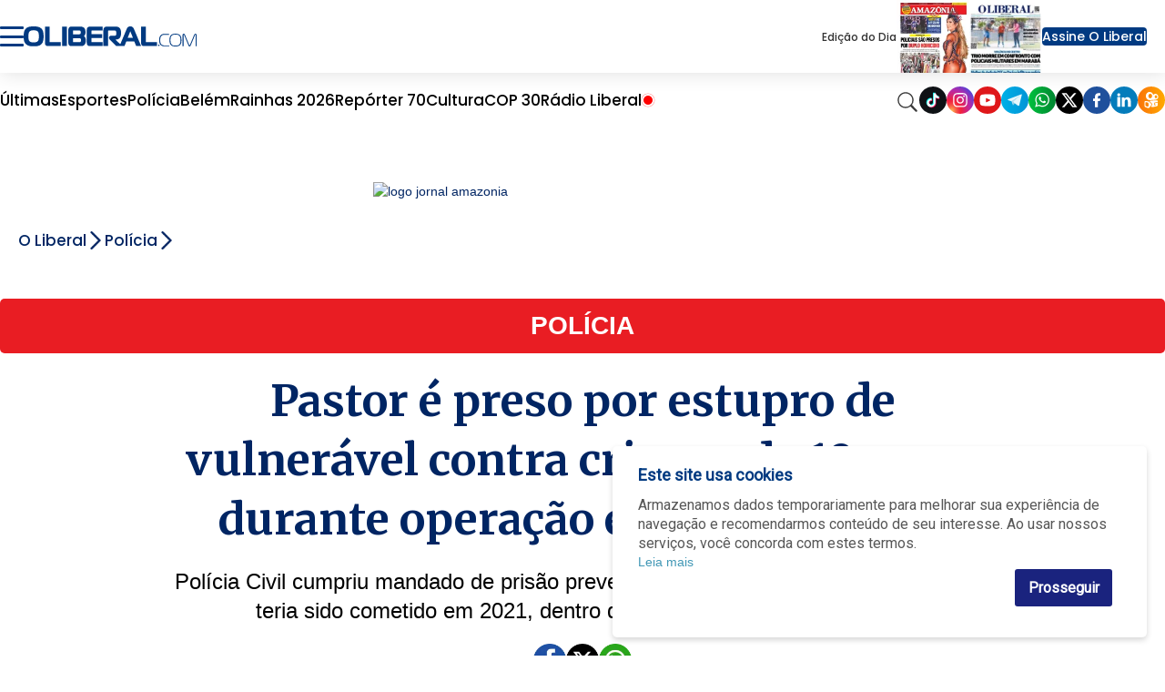

--- FILE ---
content_type: text/html;charset=utf-8
request_url: https://www.oliberal.com/policia/pastor-e-preso-por-estupro-de-vulneravel-contra-crianca-de-10-anos-durante-operacao-em-ananindeua-1.517190
body_size: 23723
content:
  <!DOCTYPE html>
  <html lang="pt-BR">
    <head>
      <!-- Google Tag Manager -->
      <script>(function(w,d,s,l,i){w[l]=w[l]||[];w[l].push({'gtm.start':
      new Date().getTime(),event:'gtm.js'});var f=d.getElementsByTagName(s)[0],
      j=d.createElement(s),dl=l!='dataLayer'?'&l='+l:'';j.async=true;j.src=
      'https://www.googletagmanager.com/gtm.js?id='+i+dl;f.parentNode.insertBefore(j,f);
      })(window,document,'script','dataLayer','GTM-TBXJQVD');</script>
      <!-- End Google Tag Manager -->
      <meta charset="utf-8" />
      <meta http-equiv="X-UA-Compatible" content="IE=edge" >
      <meta name="viewport" content="width=device-width, initial-scale=1.0" >
            <meta name="robots" content="index,follow" />
              <link rel="alternate" type="application/rss+xml" title="Futebol - OLiberal.com" href="/cmlink/futebol-oliberal-com-1.969299" />
              <link rel="alternate" type="application/rss+xml" title="empregos-concursos" href="/cmlink/empregos-concursos-1.643778" />
              <link rel="alternate" type="application/rss+xml" title="receitas-e-dietas" href="/cmlink/receitas-e-dietas-1.643292" />
              <link rel="alternate" type="application/rss+xml" title="BBB" href="/cmlink/bbb-1.637959" />
              <link rel="alternate" type="application/rss+xml" title="cultura-televicao-bbb" href="/cmlink/cultura-televicao-bbb-1.635869" />
              <link rel="alternate" type="application/rss+xml" title="Loterias - Oliberal.com" href="/cmlink/loterias-oliberal-com-1.635560" />
              <link rel="alternate" type="application/rss+xml" title="RSS da editoria Amazonia" href="/cmlink/rss-da-editoria-amazonia-1.631493" />
              <link rel="alternate" type="application/rss+xml" title="Noticias Alexa" href="/cmlink/noticias-alexa-1.443501" />
              <link rel="alternate" type="application/rss+xml" title="OLiberal.com" href="/cmlink/oliberal-com-1.169551" />
              <link rel="alternate" type="application/rss+xml" title="OLiberal.com IA" href="/cmlink/oliberal-com-ia-1.542172" />
<meta property="fb:pages" content="100077367309805" />
              <link rel="alternate" type="application/rss+xml" title="Belém - OLiberal.com" href="/cmlink/bel%C3%A9m-oliberal-com-1.336648" />
              <link rel="alternate" type="application/rss+xml" title="Pará - O Liberal.com" href="/cmlink/par%C3%A1-o-liberal-com-1.332273" />
              <link rel="alternate" type="application/rss+xml" title="Polícia - OLiberal.com" href="/cmlink/pol%C3%ADcia-oliberal-com-1.332270" />
              <link rel="alternate" type="application/rss+xml" title="Esporte - OLiberal.com" href="/cmlink/esporte-oliberal-com-1.304184" />
              <link rel="alternate" type="application/rss+xml" title="Clube do Remo - OLiberal.com" href="/cmlink/clube-do-remo-oliberal-com-1.420347" />
              <link rel="alternate" type="application/rss+xml" title="Paysandu Sport Club - OLiberal.com" href="/cmlink/paysandu-sport-club-oliberal-com-1.420354" />
              <link rel="alternate" type="application/rss+xml" title="Cultura - OLiberal.com" href="/cmlink/cultura-oliberal-com-1.332278" />
              <link rel="alternate" type="application/rss+xml" title="LibPlay (Vídeos) - OLiberal.com" href="/cmlink/libplay-v%C3%ADdeos-oliberal-com-1.336658" />
              <link rel="alternate" type="application/rss+xml" title="LibPlay (Podcast) - OLiberal.com" href="/cmlink/libplay-podcast-oliberal-com-1.336662" />
              <link rel="alternate" type="application/rss+xml" title="Economia - OLiberal.com" href="/cmlink/economia-oliberal-com-1.336639" />
              <link rel="alternate" type="application/rss+xml" title="Politica - OLiberal.com" href="/cmlink/politica-oliberal-com-1.332277" />
            
      <link rel="shortcut icon" href="/img/favicon16px.png" sizes="16x16">
      <link rel="icon" href="/img/favicon32px.png" sizes="32x32">
      <link rel="apple-touch-icon" sizes="57x57" href="/img/apple-icon-57x57.png">
      <link rel="apple-touch-icon" sizes="60x60" href="/img/apple-icon-60x60.png">
      <link rel="apple-touch-icon" sizes="72x72" href="/img/apple-icon-72x72.png">
      <link rel="apple-touch-icon" sizes="76x76" href="/img/apple-icon-76x76.png">
      <link rel="apple-touch-icon" sizes="114x114" href="/img/apple-icon-114x114.png">
      <link rel="apple-touch-icon" sizes="120x120" href="/img/apple-icon-120x120.png">
      <link rel="apple-touch-icon" sizes="144x144" href="/img/apple-icon-144x144.png">
      <link rel="apple-touch-icon" sizes="152x152" href="/img/apple-icon-152x152.png">
      <link rel="apple-touch-icon" sizes="180x180" href="/img/apple-icon-180x180.png">
      <link rel="icon" type="image/png" sizes="192x192"  href="/img/android-icon-192x192.png">
      <link rel="icon" type="image/png" sizes="32x32" href="/img/favicon-32x32.png">
      <link rel="icon" type="image/png" sizes="96x96" href="/img/favicon-96x96.png">
      <link rel="icon" type="image/png" sizes="16x16" href="/img/favicon-16x16.png">
            <link rel="stylesheet" href="/css/owl.carousel.min.css">
      <meta name="msapplication-TileColor" content="#ffffff">
      <meta name="msapplication-TileImage" content="/img/ms-icon-144x144.png">
      <meta name="theme-color" content="#ffffff">

      
      
                            <title>Pastor é preso por estupro de vulnerável contra criança de 10 anos, durante operação em Ananindeua   |   Polícia   |   O Liberal</title>
                                <meta name="description" content="Polícia Civil cumpriu mandado de prisão preventiva contra o acusado, pelo crime que teria sido cometido em 2021, dentro de uma igreja do bairro do Aurá">
                                <meta name="news_keywords" content="polícia,  jornal amazônia, ananindeua">
                
              <meta name="publish_date" content="2022-03-31T12:33:56-03:00">
          


      <link href="https://fonts.googleapis.com/icon?family=Material+Icons" rel="stylesheet">
      <link href="https://fonts.googleapis.com/css?family=Merriweather:400,700,700i" rel="stylesheet">
      <link href="https://fonts.googleapis.com/css?family=Open+Sans:400,400i,700" rel="stylesheet">
      <link href="https://fonts.googleapis.com/css?family=Roboto|Roboto+Condensed&display=swap" rel="stylesheet">
      <link
        href="https://fonts.googleapis.com/css2?family=Poppins:ital,wght@0,100;0,200;0,300;0,400;0,500;0,600;0,700;0,800;0,900;1,100;1,200;1,300;1,400;1,500;1,600;1,700;1,800;1,900&display=swap"
        rel="stylesheet">

      
      <!-- HTML5 Shim and Respond.js IE8 support of HTML5 elements and media queries -->
      <!-- WARNING: Respond.js doesn't work if you view the page via file:// -->
      <!--[if lt IE 9]>
        <script src="https://oss.maxcdn.com/libs/html5shiv/3.7.0/html5shiv.js"></script>
        <script src="https://oss.maxcdn.com/libs/respond.js/1.3.0/respond.min.js"></script>
      <![endif]-->

      
        

              
                          <link rel="stylesheet" type="text/css" href="/polopoly_fs/3.26708.1767918093!/style.css" />
              <link rel="stylesheet" type="text/css" href="/polopoly_fs/3.261.1536191763!/comments.css" />
              <link rel="stylesheet" type="text/css" href="/polopoly_fs/3.250.1767918095!/style.css" />
              <link rel="stylesheet" type="text/css" href="/polopoly_fs/3.165.1536191703!/css/bootstrap.min.css" />
              <link rel="stylesheet" type="text/css" href="/polopoly_fs/3.228.1767918089!/social-auth.css" />
              <link rel="stylesheet" type="text/css" href="/polopoly_fs/3.228.1767918089!/bootstrap-social.css" />
              <link rel="stylesheet" type="text/css" href="/polopoly_fs/3.219.1767918086!/css/fotorama.css" />
              <link rel="stylesheet" type="text/css" href="/polopoly_fs/3.219.1767918086!/css/fotorama-custom.css" />
              <link rel="stylesheet" type="text/css" href="/polopoly_fs/3.216.1767918085!/SearchElement.css" />
              <link rel="stylesheet" type="text/css" href="/polopoly_fs/3.213.1767918085!/style.css" />
              <link rel="stylesheet" type="text/css" href="/polopoly_fs/3.203.1767918083!/style.css" />
              <link rel="stylesheet" type="text/css" href="/polopoly_fs/3.197.1767918081!/MainElement.css" />
              <link rel="stylesheet" type="text/css" href="/polopoly_fs/3.194.1767918081!/MainElement.css" />
              <link rel="stylesheet" type="text/css" href="/polopoly_fs/3.182.1767918078!/fontawesome/css/font-awesome.min.css" />
              <link rel="stylesheet" type="text/css" href="/polopoly_fs/3.182.1767918078!/style.css" />
              <link rel="stylesheet" type="text/css" href="/polopoly_fs/3.172.1767918076!/style.css" />
              <link rel="stylesheet" type="text/css" href="/polopoly_fs/3.169.1767918075!/MainElement.css" />
                                    <script type="text/javascript" src="/polopoly_fs/3.136.1536191677!/jquery-1.12.4.min.js"></script>
              <script type="text/javascript" src="/polopoly_fs/3.139.1536191678!/js.cookie.2.2.0.min.js"></script>
              <script type="text/javascript" src="/polopoly_fs/3.143.1767918071!/autotrack.min.js"></script>
                                              <meta name="google-signin-clientid" content="172526348210-or5nfffa5l6rbsvruouad2070j7ngoec.apps.googleusercontent.com" />
<meta name="google-signin-cookiepolicy" content="single_host_origin" />
<meta name="google-signin-callback" content="googleSignInCallback" />
<meta name="google-signin-scope" content="profile email" />
<meta name="google-signin-redirecturi" content="postmessage" />
<meta name="google-signin-accesstype" content="offline" />
                                      <meta property="og:title" content="Pastor &eacute; preso por estupro de vulner&aacute;vel contra crian&ccedil;a de 10 anos, durante opera&ccedil;&atilde;o em Ananindeua">
<meta property="og:site_name" content="O Liberal">

            <meta property="og:url" content="https://www.oliberal.com/policia/pastor-e-preso-por-estupro-de-vulneravel-contra-crianca-de-10-anos-durante-operacao-em-ananindeua-1.517190">
        <link rel="canonical" href="https://www.oliberal.com/policia/pastor-e-preso-por-estupro-de-vulneravel-contra-crianca-de-10-anos-durante-operacao-em-ananindeua-1.517190">
                                    <link rel="amphtml" href="https://www.oliberal.com/policia/amp/pastor-e-preso-por-estupro-de-vulneravel-contra-crianca-de-10-anos-durante-operacao-em-ananindeua-1.517190">
                        

    <meta property="og:description" content="Pol&iacute;cia Civil cumpriu mandado de pris&atilde;o preventiva contra o acusado, pelo crime que teria sido cometido em 2021, dentro de uma igreja do bairro do Aur&aacute;">
<meta property="og:type" content="article">
            <meta
        property="og:image"
        content="https://www.oliberal.com/image/contentid/policy:1.517191:1648740724/image.jpg?a=191%3A100&q=0.6&w=1200&$p$a$q$w=e3c1d56">
<meta property="og:image:width" content="1200">
<meta name="twitter:title" content="Pastor &eacute; preso por estupro de vulner&aacute;vel contra crian&ccedil;a de 10 anos, durante opera&ccedil;&atilde;o em Ananindeua">
<meta name="twitter:card" content="summary_large_image"/>                                                        <link type="text/css" href="/polopoly_fs/3.151!/cookie-alert.css" rel="stylesheet"/>
            <title>O Liberal - Polícia</title>

  
<meta name="description" content="O retrato fiel da criminalidade, com a verdade e a responsabilidade que o jornalismo policial exige" />
    
<meta name="news_keywords" content="crime, morte, preso, polícia, tragédia" />
    
              <link rel="stylesheet" type="text/css" href="/cmlink/css-content-liberal-css-7.122607">
      
      <script src="/js/com.atex.gong.paywall.membership.js"></script>

      <script async='async' src='https://www.googletagservices.com/tag/js/gpt.js'></script>
      
              
                                <script async src="//securepubads.g.doubleclick.net/tag/js/gpt.js"></script>


<script>
  /* Streams GA4 */
  window.dataLayer = window.dataLayer || [];
  function gtag(){dataLayer.push(arguments);}
  var paths = window.location.pathname;
  var separa = paths.split('/');
  var separacao = separa.filter(Boolean);
  
  if(separacao[0] == 'esportes'){
    var script = document.createElement('script');
    script.type = 'text/javascript';
    script.async = true;
    gtag('config', 'G-3DFM1T113L', { 'groups': 'ESPORTES' });
  }else if(separacao[0] == 'cultura'){
    var script = document.createElement('script');
    script.type = 'text/javascript';
    script.async = true;
    gtag('config', 'G-GJKLX25JWG', { 'groups': 'ENTRETENIMENTO' });
  }else if(separacao[0] == 'mundo'){
    var script = document.createElement('script');
    script.type = 'text/javascript';
    script.async = true;
    gtag('config', 'G-ZXYDSS0GNS', { 'groups': 'MUNDO' });
  }else if(separacao[0] == 'politica'){
    var script = document.createElement('script');
    script.type = 'text/javascript';
    script.async = true;
    gtag('config', 'G-97GQN0CJ2J', { 'groups': 'POLITICA' });
  }

</script>


<script>

  // SCRIPT PARA COLOCAR BANNER VIDEO DENAKIP
document.addEventListener('DOMContentLoaded', () => {
    // Verifica se a URL contém a variável debug=1
    const urlParams = new URLSearchParams(window.location.search);
    const isDebug = urlParams.get('debug') === '1';

    // Datas permitidas
    const allowedDates = ['2024-12-11', '2024-12-12', '2024-12-14', '2024-12-15', '2024-12-17'];
    const today = new Date().toISOString().split('T')[0];

    if (allowedDates.includes(today)) {
        const observer = new MutationObserver((mutationsList, observer) => {
            for (let mutation of mutationsList) {
                if (mutation.type === 'childList') {
                    const targetDiv = document.getElementById('bgbanner-popout-1');

                    if (targetDiv) {
                        // Cria o elemento iframe
                        const iframe = document.createElement('iframe');

                        // Define os atributos do iframe
                        iframe.setAttribute('src', 'https://www.youtube.com/embed/Gy8C1ofr-GQ?si=zwQ9zGwPF1eGQfb4');
                        iframe.setAttribute('frameborder', '0');
                        iframe.setAttribute('allow', 'accelerometer; autoplay; clipboard-write; encrypted-media; gyroscope; picture-in-picture; web-share');
                        iframe.setAttribute('referrerpolicy', 'strict-origin-when-cross-origin');
                        iframe.setAttribute('loading', 'lazy');
                        iframe.setAttribute('allowfullscreen', '');

                        // Remove todos os elementos atuais dentro da div
                        while (targetDiv.firstChild) {
                            targetDiv.removeChild(targetDiv.firstChild);
                        }

                        // Verifica se é mobile ou desktop
                        const isMobile = window.innerWidth <= 768; // Ajusta o breakpoint para mobile, se necessário

                        // Define as dimensões do iframe dependendo do dispositivo
                        if (isMobile) {
                            iframe.style.width = '370px';
                            iframe.style.height = '230px';
                        } else {
                            iframe.style.width = '880px';
                            iframe.style.height = '495px';
                        }

                        // Insere o novo iframe na div
                        targetDiv.appendChild(iframe);

                        // Ajusta dinamicamente ao redimensionar a janela
                        window.addEventListener('resize', () => {
                            const isMobile = window.innerWidth <= 768;
                            if (isMobile) {
                                iframe.style.width = '370px';
                                iframe.style.height = '230px';
                            } else {
                                iframe.style.width = '880px';
                                iframe.style.height = '495px';
                            }
                        });

                        // Desconecta o observador para evitar execuções adicionais
                        observer.disconnect();
                        break;
                    }
                }
            }
        });

        // Inicia o observador para monitorar mudanças no DOM
        observer.observe(document.body, { childList: true, subtree: true });
    } else {
        if (!isDebug) {
            console.log('Debug não está habilitado na URL.');
        } else {
            console.log('A data atual não está permitida para execução.');
        }
    }
});
</script>

<script type='text/javascript'>
  
    var semPublicidade = ['amazonia-viva/amazonia-viva', 'aniversario/aniversario', 'areadoleitor/areadoleitor', 'cirionahistoria/fotogaleria'
                ,'cirionahistoria/videos', 'comercial/comercial', 'continuevendendo/continuevendendo', 'eita/eita'
                ,'eleicoes/eleicoes', 'eleicoes/apuracao', 'eleicoes/guia-do-leitor', 'eleicoes/noticias'
                ,'encontros/encontros', 'encontros/classificados-solidario', 'encontros/solidariedade'
                ,'esportes/lance-a-lance', 'esportes/2021', 'expedicao/expedicao', 'galeria/galeria'
                ,'https-www-grupoliberal-com/assinaturas', 'https-www-grupoliberal-com/classificados', 'https-www-grupoliberal-com/oliberaldigital'
                ,'https-www-grupoliberal-com/tv', 'liberalamazon/episodios', 'libmotors/libmotors', 'libshop/api'
                ,'https-www-grupoliberal-com/https-www-grupoliberal-com', 'mapadavacinacao/calendario', 'mapadavacinacao/minha-cidade', 'minuto-a-minuto/minuto-a-minuto'
                ,'oliberalnaescola/oliberalnaescola', 'panoramacamara/panoramacamara', 'redacao/redacao', 'serviços/serviços'
                ,'serviços/consulta-de-voos', 'vamosjuntos/vamosjuntos', 'verao/verao', 'verao/programacao'];
  
  var modificarParaProjetos = ['bagagemdebolso', 'belempraveresentir', 'cirio', 'cirionahistoria'
                  ,'conexaoamz', 'conexaomineral', 'eguadochef', 'liberalamazon'
                  ,'mobiliza', 'rainhas'];

  // criacao da meta tags

  function isNumber(str) {
    return !isNaN(parseFloat(str));
  }

var url = jQuery(location).attr('href');
var trueurl = url.includes("lance-a-lance");
  if(trueurl == false){
  jQuery(document).ready(function(){
    if( jQuery('meta[property="og:url"]').length > 0 ){
      var url_v = jQuery('meta[property="og:url"]').attr('content'); // pega meta
    }else{
       var url_v = window.location.href;
    }
    var ogImage = jQuery('meta[property="og:image"]').attr('content'); // pega meta
    
    //jQuery("meta[property='og:image']").remove()
    if (typeof ogImage !== "undefined") {
	    jQuery('<meta>',{ property:'og:image:url' , content: ogImage.split('?')[0] }).appendTo('head');
	}
    //jQuery('<meta>',{ property:'og:image' , content: ogImage.split('?')[0] }).appendTo('head');
    
    var ogTitle = jQuery('meta[property="og:title"]').attr('content'); // pega meta
    var ogDescription = jQuery('meta[property="og:description"]').attr('content'); // pega meta

	
    var autor=jQuery('.author').text();
    if (window.location.pathname != '/'){
    	var area=url_v.split('/');
    	var area_v = area.filter(e => e !== 'https:' && e !== 'http:' && e !== '' && e ); // filtra os vetores
    	var qtd_v=area_v.length; // total de vetores
    }else{
      var qtd_v=0;
    }

    var editoria;
    var subeditoria;
    var id_v;
    var prod = "prod";
    
    var strPub = "";
    var id_aux;
    var author = '';
    var section = '';
    
    author = autor;

    if(autor == ''){
      autor = 'erro';
    }

    id_aux=area[area.length-1].split("-");
    if(isNumber(id_aux[id_aux.length-1])){
      id_v = id_aux[id_aux.length-1];
      subeditoria=editoria;      
    }else{
      id_v = "erro";
      subeditoria = area[area.length-1];
    }
        

    switch(qtd_v){
      case 1: //https://www.oliberal.com
          editoria="HOME";
          subeditoria="HOME";
      break;
      case 2: //https://www.oliberal.com/editoria
          editoria=area[area.length-1];
          subeditoria=editoria;
      break;
      case 3: //https://www.oliberal.com/editoria/subeditoria ou https://www.oliberal.com/editoria/materia-1.23456
          editoria=area[area.length-2];
          if(isNumber(id_aux[id_aux.length-1])){
            id_v = id_aux[id_aux.length-1];
            subeditoria=editoria;
          }else{
            id_v = "erro";
            subeditoria = area[area.length-1];
          }

      break;
      case 4:
          editoria=area[area.length-3];
          subeditoria=area[area.length-2];
      break;
      case 5:
          editoria=area[area.length-4];
          subeditoria=area[area.length-3];
      break;
      case 6:
          editoria=area[area.length-5];
          subeditoria=area[area.length-4];
      break;

    }
    
    section = editoria;

    if(subeditoria == 'lance-a-lance'){
      id_v = area[area.length-1];
      autor = "Redação / O Liberal"
    }
    
    function excluirPublicidade (value) {
      strPub = editoria+'/'+subeditoria;
      if (value == strPub || strPub.substring(4,0) == 'play' || strPub.substring(7,0) == 'libshop'){
        editoria = 'erro';
        subeditoria = 'erro';
      }
    }
    semPublicidade.filter(excluirPublicidade);
  
    function selecionaEditoriaProjetos (value) {
      if (value == editoria){
        editoria = 'projetos';
      }
    }
    
    modificarParaProjetos.filter(selecionaEditoriaProjetos);
    
    jQuery('<meta>',{ content:prod, name:'environment'}).appendTo('head');
    jQuery('<meta>',{ content:editoria, name:'sectionname' }).appendTo('head');
    jQuery('<meta>',{ content:subeditoria,name:'sectionclass' }).appendTo('head');
    jQuery('<meta>',{ content:subeditoria,name:'sectionproject' }).appendTo('head');
    jQuery('<meta>',{ content:autor,name:'author'} ).appendTo('head');
    jQuery('<meta>',{ content:id_v,name:'articleid'}).appendTo('head');
    
    if (typeof ogImage !== "undefined") {
	    jQuery('<meta>',{ property:'og:image:url' , content: ogImage.split('?')[0] }).appendTo('head');
	    jQuery('<meta>',{ name:'twitter:card' , content: 'summary_large_image' }).appendTo('head');
		jQuery('<meta>',{ property:'twitter:image' , content: ogImage.split('?')[0] }).appendTo('head');
	    jQuery('<meta>',{ property:'twitter:card' , content: 'summary_large_image' }).appendTo('head');
	}    
    jQuery('<meta>',{ name:'twitter:title' , content: ogTitle }).appendTo('head');
    jQuery('<meta>',{ name:'twitter:description' , content: ogDescription }).appendTo('head');
    
    jQuery('<meta>',{ property:'twitter:title' , content: ogTitle }).appendTo('head');
    jQuery('<meta>',{ property:'twitter:description' , content: ogDescription }).appendTo('head');
    
    
    /* CONFIGURATION START */
    var _sf_async_config = window._sf_async_config = (window._sf_async_config || {});
    _sf_async_config.uid = 66264; //CHANGE THIS TO YOUR ACCOUNT ID
    _sf_async_config.domain = 'oliberal.com'; //CHANGE THIS TO YOUR SITE ID
    _sf_async_config.useCanonical = true;
    _sf_async_config.useCanonicalDomain = true;
    _sf_async_config.sections = section; //SET PAGE SECTION(S)
    _sf_async_config.authors = decodeURI(author); //SET PAGE AUTHOR(S)
    /* CONFIGURATION END */

    /*    function loadChartbeat() {
      var e = document.createElement('script');
      var n = document.getElementsByTagName('script')[0];
      e.type = 'text/javascript';
      e.async = true;
      e.src = '//static.chartbeat.com/js/chartbeat.js';
      n.parentNode.insertBefore(e, n);
    }
    
    loadChartbeat();    
    */
  });
  }
</script>

<!-- Denakop -->
<!-- Tag Denakop -->
<script type="text/javascript">
var script = document.createElement('script');
script.type = 'text/javascript';
script.async = true;
var especiais = window.location.href;
  if(!especiais.includes('1.887725') && !especiais.includes('1.930517')) {
	script.src='https://tags.denakop.com/10794/oliberal.com.js?version=' + new Date().getTime();
	script.onload = () => console.log('Script Tag Denakop carregado com sucesso!');
	script.onerror = () => console.error('Erro ao carregar o script Tag Denakop!', script.src);
	document.getElementsByTagName('head')[0].appendChild(script);
  }
</script>

<!--script data-cfasync="false" type="text/javascript">
     (function () {
         var w = window.top, d = w.document, h = d.head || d.getElementsByTagName("head")[0];
         var s = d.createElement("script");
         s.src = "https://tags.denakop.com/10794/denakop.js";
         s.type = "text/javascript";
         s.async = true;
         s.setAttribute("data-cfasync", "false");
         h.appendChild(s);
         w.denakop = w.denakop || { cmd: [] };
     })();
</script-->

<script src="https://platform.twitter.com/widgets.js"></script>

<script async src="https://pagead2.googlesyndication.com/pagead/js/adsbygoogle.js?client=ca-pub-3806856125433712"
     crossorigin="anonymous"></script>
                        <meta name="facebook-domain-verification" content="ishdsd5umpdc63z0uxha1365wixpuv" />

<!-- Google Search Console NÃO REMOVA -->
<meta name="google-site-verification" content="5ohP_wMOA_a-_jx9CT0R6LiQrUDX8b6uNcZRfEkjrSc" />

<!-- Global site tag (gtag.js) - Google Analytics 
<script async src="https://www.googletagmanager.com/gtag/js?id=GA_TBXJQVD"></script>

<script>
  window.dataLayer = window.dataLayer || [];
  function gtag() { window.dataLayer.push(arguments); }
  gtag('js', new Date());
  gtag('config', 'GA_TBXJQVD');
</script>
-->

<!-- content -->

<script id="gpt-js-script" async src="//securepubads.g.doubleclick.net/tag/js/gpt.js"></script>
<!--
<script>
  window.googletag = window.googletag || {cmd: []};
  googletag.cmd.push(function() {
    googletag.defineSlot('/1001865/PUBLI_WEBCONTENT_NATIVE', [300, 250], 'div-gpt-ad-1636061740925-0').addService(googletag.pubads());
    googletag.pubads().enableSingleRequest();
    googletag.enableServices();
  });
</script>
-->
        
            
      <script src="/js/owl.carousel.min.js"></script>
      
    </head>

    <body class="amazonia-color ">
      <!-- Google Tag Manager (noscript) -->
      <noscript><iframe src="https://www.googletagmanager.com/ns.html?id=GTM-TBXJQVD"
      height="0" width="0" style="display:none;visibility:hidden"></iframe></noscript>
      <!-- End Google Tag Manager (noscript) -->
      <div class="ol-pagelayout">
                              
                              
                              
                                <style>
  
    
  .bloco-fundo-black  .ol-container  .teaser-featured .item .item-content .titulo a,
  .bloco-fundo-black  .ol-container  .teaser-featured .related ul li a,
      .bloco-fundo-black  .ol-container  .teaser-featured .related ul li{
      color:#002563;
  }
  

   
  .bloco-fundo-black  .ol-container  .teaser-featured .item .item-content  .chamada{
    color:#666;
}

  .search-vertical form  input {
      background-color:white 
    }
</style>
                      




<header class="menu-container">

<div class="menu-container-children-top">

<div class="menu-top">
<div class="menu-top-left">
    <input type="checkbox" name="" id="checkbox-menu"/>

    <div class="hamburger-lines">
        <span class="line line1"></span>
        <span class="line line2"></span>
        <span class="line line3"></span>
    </div>

    <div class="menu-vertical">
        <div class="menu-vertical-container">
            <div class="menu-vertical-logo">
                <label for="checkbox-menu">
                    <img src="/img/seta-new.svg" alt="Ícone sair do menu" height="30px" width="30px"/>
                </label>
                <img src="/img/oliberalcom-new.svg" alt="Logo Portal Oliberal.com" width="200px">
            </div>
            <div class="menu-top-right-access flex">
                <div id="container-botao-portal-do-assinante-mobile">
                    <script>
                        $(document).ready(function () {
                            newMenuGetBotao("container-botao-portal-do-assinante-mobile");
                        });
                    </script>
                </div>
                <div class="menu-top-right-journals">
                    <div class="journals-container">
                        <div class="journal popoverwrapper">
                            <a href="/amazonia">
                                <img
                                    src="https://www.oliberal.com/edicao-do-dia/mini_capas/capa_amazonia.webp"
                                    alt="Capa Jornal Amazônia">
                            </a>
                            <div class="popovercontent">
                                <div data-postid="10495694" data-share-method="host" data-aspect-ratio="1.33333" data-width="100%">
                                    <img
                                        src="https://www.oliberal.com/edicao-do-dia/capa_amazonia.webp"
                                        alt="Edição do Dia - Jornal Amazônia">
                                </div>
                            </div>
                        </div>

                        <div class="journal popoverwrapper">
                            <a href="/jornaldigital">
                                <img
                                    src="https://www.oliberal.com/edicao-do-dia/mini_capas/capa_oliberal.webp"
                                    alt="Capa Jornal Oliberal">
                            </a>
                            <div class="popovercontent">
                                <div data-postid="10495694" data-share-method="host" data-aspect-ratio="1.33333" data-width="100%">
                                    <img
                                        src="https://www.oliberal.com/edicao-do-dia/capa_oliberal.webp"
                                        alt="Edição do Dia - Jornal O Liberal">
                                </div>
                            </div>
                        </div>
                    </div>
                </div>
            </div>
            <ul class="menu-vertical-items">
                                                    <li class="menu-vertical-item">
<div class="menu-vertical-item-container">
    <a href="/ultimas-noticias">Últimas</a>
</div>
</li>
                                    <li class="menu-vertical-item">
<div class="menu-vertical-item-container">
    <a href="/colunas">Colunas</a>
</div>
</li>
                                    <li class="menu-vertical-item">
<div class="menu-vertical-item-container">
    <a href="/para">Pará</a>
    <div class="img-container">
        <img class="down-arrow" src="/img/ol-down-arrow.png" alt="Ícone seta para baixo"/>
    </div>
</div>
</li>
<ul class="menu-vertical-subitems">

    <li class="menu-vertical-subitem">
<a href="/ananindeua">
     Ananindeua 
</a>
</li>
    <li class="menu-vertical-subitem">
<a href="/barcarena">
    Barcarena
</a>
</li>
    <li class="menu-vertical-subitem">
<a href="/belem">
    Belém
</a>
</li>
    <li class="menu-vertical-subitem">
<a href="/castanhal">
    Castanhal
</a>
</li>
    <li class="menu-vertical-subitem">
<a href="/maraba">
    Marabá
</a>
</li>
    <li class="menu-vertical-subitem">
<a href="/parauapebas">
    Parauapebas
</a>
</li>
    <li class="menu-vertical-subitem">
<a href="/santarem">
    Santarém
</a>
</li>

</ul>

                                    <li class="menu-vertical-item">
<div class="menu-vertical-item-container">
    <a href="/policia">Polícia</a>
</div>
</li>
                                    <li class="menu-vertical-item">
<div class="menu-vertical-item-container">
    <a href="/esportes">Esportes</a>
    <div class="img-container">
        <img class="down-arrow" src="/img/ol-down-arrow.png" alt="Ícone seta para baixo"/>
    </div>
</div>
</li>
<ul class="menu-vertical-subitems">

    <li class="menu-vertical-subitem">
<a href="/esportes/paysandu">
    Paysandu
</a>
</li>
    <li class="menu-vertical-subitem">
<a href="/esportes/remo">
    Remo
</a>
</li>

</ul>

                                    <li class="menu-vertical-item">
<div class="menu-vertical-item-container">
    <a href="/cultura">Cultura</a>
    <div class="img-container">
        <img class="down-arrow" src="/img/ol-down-arrow.png" alt="Ícone seta para baixo"/>
    </div>
</div>
</li>
<ul class="menu-vertical-subitems">

    <li class="menu-vertical-subitem">
<a href="/cultura/agenda">
    Agenda
</a>
</li>
    <li class="menu-vertical-subitem">
<a href="/cultura/celebridades">
    Celebridades
</a>
</li>

</ul>

                                    <li class="menu-vertical-item">
<div class="menu-vertical-item-container">
    <a href="/saude">Saúde</a>
</div>
</li>
                                    <li class="menu-vertical-item">
<div class="menu-vertical-item-container">
    <a href="/economia">Economia</a>
    <div class="img-container">
        <img class="down-arrow" src="/img/ol-down-arrow.png" alt="Ícone seta para baixo"/>
    </div>
</div>
</li>
<ul class="menu-vertical-subitems">

    <li class="menu-vertical-subitem">
<a href="/concurso">
    Concurso
</a>
</li>
    <li class="menu-vertical-subitem">
<a href="/emprego">
    Emprego
</a>
</li>

</ul>

                                    <li class="menu-vertical-item">
<div class="menu-vertical-item-container">
    <a href="/politica">Política</a>
    <div class="img-container">
        <img class="down-arrow" src="/img/ol-down-arrow.png" alt="Ícone seta para baixo"/>
    </div>
</div>
</li>
<ul class="menu-vertical-subitems">

    <li class="menu-vertical-subitem">
<a href="/eleicoes">
    Eleições
</a>
</li>

</ul>

                                    <li class="menu-vertical-item">
<div class="menu-vertical-item-container">
    <a href="/brasil">Brasil</a>
</div>
</li>
                                    <li class="menu-vertical-item">
<div class="menu-vertical-item-container">
    <a href="/mundo">Mundo</a>
</div>
</li>
                                    <li class="menu-vertical-item">
<div class="menu-vertical-item-container">
    <a href="/play">LibPlay</a>
    <div class="img-container">
        <img class="down-arrow" src="/img/ol-down-arrow.png" alt="Ícone seta para baixo"/>
    </div>
</div>
</li>
<ul class="menu-vertical-subitems">

    <li class="menu-vertical-subitem">
<a href="/play/all">
    Vídeos
</a>
</li>
    <li class="menu-vertical-subitem">
<a href="/play/podcast">
    Podcast
</a>
</li>

</ul>

                                    <li class="menu-vertical-item">
<div class="menu-vertical-item-container">
    <a href="/liberalamazon">Liberal Amazon</a>
</div>
</li>
                                    <li class="menu-vertical-item">
<div class="menu-vertical-item-container">
    <a href="/autismo-em-foco">Autismo em foco</a>
</div>
</li>
                                    <li class="menu-vertical-item">
<div class="menu-vertical-item-container">
    <a href="/tecnologia-e-mercado">Tecnologia e Mercado</a>
</div>
</li>
                                    <li class="menu-vertical-item">
<div class="menu-vertical-item-container">
    <a href="/cirio">Círio 2025</a>
</div>
</li>
                                    <li class="menu-vertical-item">
<div class="menu-vertical-item-container">
    <a href="/expediente">Expediente</a>
</div>
</li>
                            </ul>
            <div>
                <img src="/img/ol-lib-box.png" width="100%" alt="Logo Jornal Oliberal">
                <img src="/img/ol-amaz-box.png" width="100%" alt="Logo Jornal Amazônia">
            </div>
        </div>
        <div class="right-container" onclick="document.getElementById('checkbox-menu').checked = false"></div>
    </div>

    <div class="menu-top-left-logo">
        <a href="/">
            <img src="/img/oliberalcom-new.svg" alt="Logo Portal oliberal.com" height="50px">
        </a>
    </div>

</div>

<div class="menu-top-right">
    <div class="menu-top-right-journals">
        <span class="journals-text">
            Edição do Dia
        </span>
        <div class="journals-container">
            <div class="journal popoverwrapper">
                <a href="/amazonia">
                    <img
                        src="https://www.oliberal.com/edicao-do-dia/mini_capas/capa_amazonia.webp"
                        alt="Capa Jornal Amazônia">
                </a>
                <div class="popovercontent">
                    <div data-postid="10495694" data-share-method="host" data-aspect-ratio="1.33333" data-width="100%">
                        <img
                            src="https://www.oliberal.com/edicao-do-dia/capa_amazonia.webp"
                            alt="Edição do Dia - Jornal Amazônia">
                    </div>
                </div>
            </div>

            <div class="journal popoverwrapper">
                <a href="/jornaldigital">
                    <img
                        src="https://www.oliberal.com/edicao-do-dia/mini_capas/capa_oliberal.webp"
                        alt="Capa Jornal Oliberal">
                </a>
                <div class="popovercontent">
                    <div data-postid="10495694" data-share-method="host" data-aspect-ratio="1.33333" data-width="100%">
                        <img
                            src="https://www.oliberal.com/edicao-do-dia/capa_oliberal.webp"
                            alt="Edição do Dia - Jornal O Liberal">
                    </div>
                </div>
            </div>
        </div>
    </div>
    <a href="https://api.whatsapp.com/send/?phone=%2B5591982830588&text&type=phone_number&app_absent=0" class="area-exclusiva">Assine O Liberal</a>
    <div class="menu-top-right-access">
        <div id="container-botao-portal-do-assinante">
            <script>
                $(document).ready(function () {
                    newMenuGetBotao("container-botao-portal-do-assinante");
                });
            </script>
        </div>
        <a href="https://api.whatsapp.com/send/?phone=%2B5591982830588&text&type=phone_number&app_absent=0" class="area-exclusiva">Assine O Liberal</a>
    </div>
    <div class="menu-top-right-search">
        <input type="checkbox" id="checkbox-search">
        <img src="/img/search-new.svg" alt="Ícone Pesquisar">
        <div class="search-vertical">
            <form action="/">
                <label for="checkbox-search">
                    <img src="/img/seta-new.svg" alt="Ícone voltar" width="30px" height="30px">
                </label>
                <input type="search" name="q" placeholder="O que está procurando?">
                <button>
                    <img src="/img/search-new.svg" alt="Ícone Pesquisar">
                </button>
            </form>
        </div>
    </div>
</div>

</div>
</div>
<div class="menu-container-socials">
<ul class="socials-icons">
<li class="menu-list-icons-item">
    <a href="https://www.tiktok.com/@oliberal.com">
        <img src="/img/tiktok-new.svg" height="28px" width="28px" alt="Ícone tiktok"/>
    </a>
</li>
<li class="menu-list-icons-item">
    <a href="https://www.instagram.com/oliberal">
        <img src="/img/instagram-new.svg" height="28px" width="28px" alt="Ícone instagram">
    </a>
</li>
<li class="menu-list-icons-item">
    <a href="https://www.youtube.com/@OLiberalPA">
        <img src="/img/youtube-new.svg" height="28px" width="28px" alt="Ícone youtube">
    </a>
</li>
<li class="menu-list-icons-item">
    <a href="https://t.me/noticiasoliberal">
        <img src="/img/telegram-new.svg" height="28px" width="28px" alt="Ícone telegram">
    </a>
</li>
<li class="menu-list-icons-item">
    <a href="https://chat.whatsapp.com/J67tDutOOMd54vPmLZy6Ut">
        <img src="/img/whatsapp-new.svg" height="28px" width="28px" alt="Ícone whatsapp">
    </a>
</li>
<li class="menu-list-icons-item">
    <a href="https://x.com/oliberal">
        <img src="/img/logo-x-new.svg" height="28px" width="28px" alt="Ícone X">
    </a>
</li>
<li class="menu-list-icons-item">
    <a href="https://www.facebook.com/oliberal">
        <img src="/img/facebook-new.svg" height="28px" width="28px" alt="Ícone facebook">
    </a>
</li>
<li class="menu-list-icons-item">
    <a href="https://www.linkedin.com/company/grupo-liberal-fundador-romulo-maiorana/mycompany">
        <img src="/img/linkedin-new.svg" height="28px" width="28px" alt="Ícone linkedin">
    </a>
</li>
<li class="menu-list-icons-item">
    <a href="https://kwai-video.com/u/@oliberal/eQbpCKyC">
        <img src="/img/kwai-new.svg" height="28px" width="28px" alt="Ícone kwai">
    </a>
</li>
</ul>
</div>

<div class="menu-container-children-bottom">
<nav class="menu-bottom">
    <div class="menu-bottom-left">
        <ul class="menu-list">

                                        <li class="menu-list-item">
    <a href="/ultimas-noticias">Últimas</a>
</li>
                            <li class="menu-list-item">
    <a href="/esportes">Esportes</a>
</li>
                            <li class="menu-list-item">
    <a href="/policia">Polícia</a>
</li>
                            <li class="menu-list-item">
    <a href="/belem">Belém</a>
</li>
                            <li class="menu-list-item">
    <a href="/rainhas">Rainhas 2026</a>
</li>
                            <li class="menu-list-item">
    <a href="/colunas/reporter70">Repórter 70</a>
</li>
                            <li class="menu-list-item">
    <a href="/cultura">Cultura</a>
</li>
                            <li class="menu-list-item">
    <a href="/cop-30">COP 30</a>
</li>
                            <li class="menu-list-item">
    <a href="/radios">Rádio Liberal</a>
</li>
                    </ul>
        <a href="/radios">
            <span class="pulse"></span>
        </a>
    </div>


<div class="menu-bottom-right">
    <div class="search-input">
        <form class="search" id="search_form" method="get" action="/">
            <input
                class="search__input"
                type="search"
                placeholder="Pesquisar"
                id="searchInput"
                name="q"
                value=""/>
            <div class="search__icon-container">
                <label for="searchInput" class="search__label" aria-label="Search" style="    display:flex;">
                    <svg viewbox="0 0 1000 1000" title="Busca">
                        <path
                            fill="currentColor"
                            d="M408 745a337 337 0 1 0 0-674 337 337 0 0 0 0 674zm239-19a396 396 0 0 1-239 80 398 398 0 1 1 319-159l247 248a56 56 0 0 1 0 79 56 56 0 0 1-79 0L647 726z"/>
                    </svg>
                </label>
                <button type="submit" class="search__submit" aria-label="Search"></button>
            </div>
        </form>
    </div>
    <ul class="socials-icons">
        <li class="menu-list-icons-item">
            <a href="https://www.tiktok.com/@oliberal.com">
                <img src="/img/tiktok-new.svg" height="30px" width="30px" alt="Ícone tiktok"/>
            </a>
        </li>
        <li class="menu-list-icons-item">
            <a href="https://www.instagram.com/oliberal">
                <img src="/img/instagram-new.svg" height="30px" width="30px" alt="Ícone instagram">
            </a>
        </li>
        <li class="menu-list-icons-item">
            <a href="https://www.youtube.com/@OLiberalPA">
                <img src="/img/youtube-new.svg" height="30px" width="30px" alt="Ícone youtube">
            </a>
        </li>
        <li class="menu-list-icons-item">
            <a href="https://t.me/noticiasoliberal">
                <img src="/img/telegram-new.svg" height="30px" width="30px" alt="Ícone telegram">
            </a>
        </li>
        <li class="menu-list-icons-item">
            <a href="https://chat.whatsapp.com/J67tDutOOMd54vPmLZy6Ut">
                <img src="/img/whatsapp-new.svg" height="30px" width="30px" alt="Ícone whatsapp">
            </a>
        </li>
        <li class="menu-list-icons-item">
            <a href="https://x.com/oliberal">
                <img src="/img/logo-x-new.svg" height="30px" width="30px" alt="Ícone X">
            </a>
        </li>
        <li class="menu-list-icons-item">
            <a href="https://www.facebook.com/oliberal">
                <img src="/img/facebook-new.svg" height="30px" width="30px" alt="Ícone facebook">
            </a>
        </li>
        <li class="menu-list-icons-item">
            <a href="https://www.linkedin.com/company/grupo-liberal-fundador-romulo-maiorana/mycompany">
                <img src="/img/linkedin-new.svg" height="30px" width="30px" alt="Ícone linkedin">
            </a>
        </li>
        <li class="menu-list-icons-item">
            <a href="https://kwai-video.com/u/@oliberal/eQbpCKyC">
                <img src="/img/kwai-new.svg" height="30px" width="30px" alt="Ícone kwai">
            </a>
        </li>
    </ul>
</div>

</nav>
</div>

</header>
                        <style>
  
.cookie-alert--description-more {
    visibility: hidden;
    position: relative;
}

.cookie-alert--description-more:after {
    visibility: visible;
    position: absolute;
    left: 0;
    right: -10px;
    content: "Leia mais";

}

.cookie-alert .cookie-alert--ok-button {
    visibility: hidden;
    position: relative;
    grid-column: 3 / 4;
    grid-row: 2 / 3;
}

.cookie-alert .cookie-alert--ok-button:after {
    visibility: visible;
    position: absolute;

    text-transform: none;
    bottom: 10px;
    left: 60px;
    width: 107px;
    height: 41px;
    background: #1A237E 0% 0% no-repeat padding-box;
    border-radius: 3px;
    opacity: 1;

    text-align: center;
    padding: 10px 15px;
    font: normal normal bold 16px/21px Roboto;
    letter-spacing: 0px;
    color: #FFFFFF;

    content: "Prosseguir";

}

.cookie-alert .cookie-alert--cancel-button {
    visibility: hidden;
    position: relative;
    grid-column: 2 / 3;
    grid-row: 2 / 3;

}

.cookie-alert .cookie-alert--cancel-button:after {
    display: none;

}


.cookie-alert {
    bottom: 20px;
    right: 20px;
    left: var(--none);
    width: 587px;
    height: 210px;
    background: #FFFFFF 0% 0% no-repeat padding-box;
    box-shadow: 0px 3px 6px #00000029;
    border-radius: 5px;
    opacity: 1;
    padding: 0em 2em;
    display: grid;
    grid-template-columns: 1fr 1fr 1fr;
    grid-template-rows: 1fr 1fr;

}


.cookie-alert .cookie-alert--description {

    grid-column: 1 / 4;

}


.cookie-alert .cookie-alert--description #titulo {

    text-align: left;
    font: normal normal bold 18px/24px Roboto;
    letter-spacing: 0px;
    color: #013A81;
    opacity: 1;

}

.cookie-alert .cookie-alert--description #texto-cookies {

    text-align: left;
    font: normal normal normal 16px/21px Roboto;
    letter-spacing: 0px;
    color: #575757;
    opacity: 1;

}


	@media screen and (max-width: 480px) {
    .cookie-alert {
        <!--display: none-->
        background: #FFFFFF 0% 0% no-repeat padding-box;
        width: 90vw;
        right: 20px;

    }

    .cookie-alert .cookie-alert--ok-button:after {
        bottom: 25px;
        left: 0px;
    }

    .cookie-alert--description-more:after {
        bottom: 10px;
    }

    .cookie-alert .cookie-alert--description #titulo {
        font: normal normal bold 16px/24px Roboto;

    }

    .cookie-alert .cookie-alert--description #texto-cookies {
        font: normal normal normal 14px/21px Roboto;

    }

    @media screen and (max-width: 391px) {
        .cookie-alert {
        <!--display: none-->
            background: #FFFFFF 0% 0% no-repeat padding-box;
            width: 89vw;
            right: 22px;
        }

        .cookie-alert .cookie-alert--ok-button:after {
            bottom: 25px;
            left: -30px;
            width: 115px;
        }

        .cookie-alert--description-more:after {
            bottom: 16px;
        }

    }

</style>
                        <script>  
  a = new URLSearchParams(location.search);
  if(location.pathname !=="/" || a.get('q')){
  	var els = document.getElementsByClassName("bgxc1as5d4");
    Array.prototype.forEach.call(els, function(el) {
      el.style.display='none';
    });
  }
/*  
  if(location.pathname !== "/" ||  a.get('q')){
    document.getElementsByClassName('bgxc1as5d4')[0].style.display ='none';
    document.getElementsByClassName('bgxc1as5d4')[1].style.display ='none';
    document.getElementsByClassName('bgxc1as5d4')[2].style.display ='none';
    document.getElementsByClassName('bgxc1as5d4')[3].style.display ='none';
    document.getElementsByClassName('bgxc1as5d4')[4].style.display ='none';
    document.getElementsByClassName('bgxc1as5d4')[5].style.display ='none';	
  }
*/  
  if(location.pathname == "/esportes"){
    document.getElementsByClassName('bgxc1as5d4')[6].style.display ='flex'
  }
</script>
<style>
  
  	.bgbanner {
    	display: flex;
    	width: 100%;
    	justify-content: center;
	}
  
    #bgbanner {
        width: 100%;
        height: 100vh;
        background-color: rgba(00, 21, 63, .8);
        z-index: 100;
        position: fixed;
        display: grid;
        align-content: center;
    	top:0;
    }

    #bgbanner-popout-1 {
        width: auto;
        margin: auto;
        display: flex;
        flex-direction: column;
        background-color: white;
        padding: 20px 20px 20px 20px;
        border-radius: 8px;
    }

    #bgbanner-popout-1 a img {
        width: 100%;
        max-width: 800px;
    }

    #bgbanner-popout-2 {
        width: 100%;
        display: flex;
        justify-content: space-between;
        align-items: center;
        margin-top: 20px;
    }

    #bgbanner-popout-2::before{
        content: '';
    }

    #bgbanner-popout-3-1 {
        width: 300px;
        height: 35px;
        cursor: pointer;
        display: flex;
        align-items: center;
        justify-content: center;
        background-color: white;
        font-size: 14.5px;
        font-family: sans-serif;
        cursor: pointer;
        border: 3px solid #2f4291;
        border-radius: 50px;
        color: #2f4291;
        font-weight: bold;
    }




    #bgbanner-popout-3-2 {
        display: flex;
        flex-direction: row-reverse;
        font-size: 15px;
        font-family: sans-serif;
        color: #2f4291;
        font-weight: bold;
        cursor: pointer;

    }

    #bgbanner-popout-3-2>span {
        display: flex;
        justify-content: center;
        align-items: center;
        border: 2px solid #2f4291;
        width: 25px;
        height: 25px;
        border-radius: 50%;
        padding-left: 1px;
        padding-top: 1px;
    }
  
  
  @media only screen and (max-width:700px){
    #bgbanner-popout-1{
  
        padding: 12px 12px 20px 12px;
      	margin: 0px 10px;
     }
  	
  }
</style>
                            <style> 
        #box{
          /* box */
      top: 2130px;
      left: 369px;
      
      background: #FFFFFF 0% 0% no-repeat padding-box;
      box-shadow: 3px 3px 3px #00000029;
      border: 1px solid #70707026;
      border-radius: 28px;
      opacity: 1;
      display: flex;
      justify-content: space-around;
      padding: 20px;
      overflow: hidden;
      
      }
      
      #Divbox{ 
          /* botão */
      
      width: 300px;
      height: 50px;
      background-color:#FFA319;
      border: 1px solid #FFA319;
      opacity: 1;
      color: #FFFFFF;
      border-radius: 35px;
          
       /* Texto botão */
      font: normal normal normal 14px/24px Roboto;
      align-self: center;
        
      }
      
      #textPatrocinio{
           /* texto */
      top: 2164px;
      left: 397px;
      width: 737px;
      height: 52px;
      text-align: left;
      font: normal normal normal 17px/30px Roboto;
      letter-spacing: -0.50px;
      color: #000000;
      opacity: 1;
      align-self: center;
      margin-top: 20px;
          margin: 0;
      }
        
      @media (max-width: 395px){
          #textPatrocinio{
      
      margin-bottom: 30%;
      }
      }
      </style>
                        <style>
  #materia-especial div[name="wrap-ad-header"], #materia-especial div[name="-title"], #materia-especial .article__highlights, #materia-especial .fb-curtir,  #materia-especial .bgbanner, #materia-especial .topointerno,
  #materia-especial .menuint01, #materia-especial .ol-article-header .image .fonte, #materia-especial .boxultlibama, #materia-especial .chapeu.share, #materia-especial span.delnext ~ div.latest{
   display: none;
  }
  
  body#materia-especial a[href='/ananindeua'] img{
    display: none;
  }
  
  #materia-especial .bgbanner.especialbanner {
    display: block;
  }
  #materia-especial .default-layout {
    width: 100%;
    max-width: 100%;
  }
  #materia-especial .default-layout article div.row-container{
    width: 100%;
    max-width: 100%;
    padding: 0px;
  }
  #materia-especial .ol-article-body {
    margin-top: 100vh;
    width: 100%;
    max-width: 100%;
    padding-top: 50px;
  }
  
  #materia-especial .bgbanner .especialbanner{
    display: block;
    width: 100%;
    max-width: 1500px;
  }
  
  #materia-especial .ol-article-header {
    position: absolute;
    height: calc(100vh - 70px);
    margin: 0;
    top: 70px;
    width: 100%;
    left: 0;
    overflow: hidden;
    justify-content: center;
    background-image: linear-gradient(rgba(0,0,0,0) 0%, rgba(0,0,0,.2) 25%, rgba(0,0,0,.4) 50%, rgba(0,0,0,.6) 75%, rgba(0,0,0,.7) 100%);
  }
  #materia-especial section.article article .ol-article-content .ol-article-body .textbody p,
  #materia-especial section.article article .ol-article-content .ol-article-body .textbody h2 {
    float: none;
  }
  #materia-especial .ol-article-header .subtitle.intro.article__lead {
    font-size: 20px;
    font-family: 'Open Sans', sans-serif;
    max-width: 1200px;
    color: #fff;
    text-shadow: 2px 2px 2px #000000c4;
  }
  #materia-especial div.image div.img-container img{
    display:none;
  }
  #materia-especial div.image div.img-container {
    position: absolute;
    top: 0px;
    left: 0px;
    width: 100%;
    height: calc(100vh - 70px);
    z-index: -1;
    background-size: cover;
    background-repeat: no-repeat;
    background-position: center;
  }
 
  #materia-especial h1.title.article__headline {
    font-size: 60px;
    line-height: 75px;
    display: flex;
    flex-direction: column-reverse;
    max-width: 1200px;
    color: #fff;
    text-shadow: 2px 2px 2px #000000c4;
  }
  #materia-especial h1.title.article__headline .article__highlights__title {
    font-size: 25px;
    font-family: 'Open Sans', sans-serif;
    text-transform: uppercase;
    background-color: #013A81;
    color: #fff;
    width: fit-content;
    padding: 0 50px;
    line-height: 50px;
    display: block;
    float: none;
    margin: 0 auto 25px auto;
    font-weight: normal;
    border-radius: 25px;
  }
  #materia-especial .byline, #materia-especial .author, #materia-especial .byline time {
    margin: 0;
    padding: 0;
    border: none;
    width: fit-content;
    float: none;
    display: inline;
    font-size: 18px;
    font-weight: bold;
    font-family: 'Open Sans', sans-serif;
    line-height: 26px;
    color: #fff;
    text-shadow: 2px 2px 2px #000000c4;
  }
  #materia-especial .byline{
    border-left: solid 2px #fff;
    margin-left: 10px;
    padding-left: 5px;
  }
  #materia-especial .capitu::first-letter {
    font-size: 80px;
    font-weight: bold;
    float: left;
    margin: 0px 10px 0px 0px;
    font-family: 'Merriweather', serif;
    line-height: 64px;
  }
  #materia-especial article .textbody.article__body p,
  #materia-especial article .textbody.article__body h4{
    font-size: 20px;
    font-family: 'Open Sans', sans-serif;
    line-height: 32px;
  }
  
  #materia-especial cite {
    font-size: 25px;
    font-style: italic;
    border: none;
    color: #000;
    line-height: 40px;
    text-align: left;
    
    /*wendell*/
    display:flex;
    flex-direction: row;
    align-items: start;
    gap: 30px;
    margin: 0px;
    padding-top: 20px;
    padding-bottom: 0px;
      
  }
  
  #materia-especial cite img {
  	margin-top: -20px;
  }
  
  
  #materia-especial h2 {
    font-size: 60px;
    line-height: 75px;
    font-family: 'Merriweather',serif;
    font-weight: bold;
    margin-bottom: 20px;
  }
  #materia-especial .especialbg01 {
    background-color: #013a81;
    padding: 50px;
    margin-bottom: 60px;
  }
  #materia-especial .especialbg01 p, #materia-especial .especialbg01 cite {
    margin: 0;
    padding: 0;
    color: #fff;
  }
  #materia-especial .especial960px {
    width: 100%;
    max-width:960px!important;
  }
  #materia-especial .especial720px {
    width: 100%;
    margin-bottom: 30px;
    text-align: center;
  }
  #materia-especial .especial720px img {
    float: none;
    width: 100%;
    max-width: 720px;
  }
  
  /*#materia-especial .especialbg01 p*/
  
  #materia-especial .especialbg01 cite img{
  	filter: brightness(0.0) invert(1);
  }
  #materia-especial .textbody.article__body > * {
    max-width: 1500px;
    margin-left: auto;
    margin-right: auto;
    color: #000;
  }
  #materia-especial .textbody.article__body .imgespecial100, #materia-especial .textbody.article__body .especialbg01 {
    max-width: 100%;
  }
  #materia-especial .textbody.article__body .imgespecial100 {
    text-align: center;
    margin-bottom: 50px;
    padding: 0px;
    display: flex;
    flex-direction: column;
    gap: 10px;
  }
  #materia-especial .textbody.article__body .imgespecial100 img{
    max-width: 100%;
    width:100%;
  }
  #materia-especial .textbody.article__body .especialbg01 p {
    max-width: 1500px;
    margin: auto;
  }
  #materia-especial .boximgespecial {
    width: 100%;
  }
  #materia-especial .boximgespecial > div {
    width: min-content;
    float: right;
    margin-left: 40px;
    text-align: center;
    display: flex;
    flex-direction: column;
    gap: 10px;
    margin-bottom: 10px;
}
  }
  #materia-especial .subtitle, #materia-especial .boximgespecial > div > span {
    color: #000;
    font-style: italic;
    font-size: 18px;
    line-height: 24px;
  }
  
  
  
  
  

  body#materia-especial > div.ol-pagelayout > div.menulibplay{
    position: fixed;
    z-index: 9;
    height: 70px;
    width: 100%;
    max-width: 100%;
    background: #013A81; 
  }
  
  body#materia-especial > div.ol-pagelayout > div.menulibplay > div.ol-header > div.ol-logo > a > div.slogan{
    display: none;
  }
  
  body#materia-especial > div.ol-pagelayout > div.menulibplay > div.ol-header > div.boxtemperatura{
    display: none;
  }
  
  body#materia-especial > div.ol-pagelayout > div.menulibplay > div.ol-header > div[name='botredes']{
    display: none;
  }
  
  body#materia-especial > div.ol-pagelayout > div.menulibplay > div.ol-header > div.menu > p{
    display: none;
  }
  
  body#materia-especial > div.ol-pagelayout > div.menulibplay > div.ol-header > div.ol-logo{
  	position: absolute;
    left: 120px;
    filter: brightness(0%) invert(100%);
    top: 5px;
  }
  
  
  body#materia-especial > div.ol-pagelayout > div.menulibplay > div.ol-header > div.menu{
  	position: absolute;
    top: 19px;
    left: 20px;
    margin-top: unset;
    margin-left: 0;
    height: auto;
    filter: brightness(0%) invert(100%);
  }
  
  body#materia-especial > div.ol-pagelayout > div.menulibplay + div > div.ol-topbar{
    border: none;
  }
  
  body#materia-especial > div.ol-pagelayout > div.menulibplay + div > div.ol-topbar > div > div#menurapido > div.ol-menu{
    width: max-content;
    position: fixed;
    z-index: 10;
    top: 23px;
    left: 50%;
    transform: translateX(-50%);
    height: auto;
    gap: 80px;
  }
  
  
  body#materia-especial a[href='/amazonia'] {
    display: none;
  }
  
  
  body#materia-especial > div.ol-pagelayout > div.menulibplay + div > div.ol-topbar > div > div#menurapido > div.ol-menu div.ol-menu-item p.item a{
  	color: #fff!important;
    text-transform: capitalize;
    font-size: 20px;
    border-bottom: 1px solid transparent;
    transition: 0.3s;
  }
  
  body#materia-especial > div.ol-pagelayout > div.menulibplay + div > div.ol-topbar > div > div#menurapido > div.ol-menu div.ol-menu-item p.item a:hover{
  	background-color: transparent;
    border-bottom: 1px solid white;    
  }
  
  
  body#materia-especial > div.ol-pagelayout > div.menulibplay > div.ol-header > a.assine {
  	padding: 10px 50px;
    background-color: #ffcc00;
    border-radius: 17px;
    position: absolute;
    height: auto;
    right: 130px;
    top: 15px;
    font-weight: 900;
    color: #000000;
    transition: 0.3s;
  }
  
  body#materia-especial > div.ol-pagelayout > div.menulibplay > div.ol-header > a.assine:hover{
  	background-color:#fbde68;
  }
  
  body#materia-especial > div.ol-pagelayout > div.menulibplay > div.ol-header > div.botuser{
    margin: 0;
    position: absolute;
    height: auto;
    right: 70px;
    top: 15px;
    width: 40px;
    height: 40px;
  }
  
  body#materia-especial > div.ol-pagelayout > div.menulibplay > div.ol-header > div.botuser > img {
  	height: 100%;
    width: 100%;
    display: none;
  }
  
  body#materia-especial > div.ol-pagelayout > div.menulibplay > div.ol-header > div.search{
    margin: 0;
    position: absolute;
    right: 20px;
    top: 15px;
    border: none;
    width: 40px;
    height: 40px;
    padding: 0;
  }
  
  body#materia-especial > div.ol-pagelayout > div.menulibplay > div.ol-header > div.search > img {
    width: 100%;
    height: 100%;
    display: none;
  }
  
  body#materia-especial > div.ol-pagelayout > div.menulibplay > div.ol-header > div.search > p{
    display: none;
  }
  
  
  body#materia-especial > div.ol-pagelayout > div.full > div.boxmenufixo{
    display: none;
  }
  
  /*icones de compartilhamentos fixos na lateral da pagina*/
  
  #materia-especial .social-media {
    display:none;
  }
  
  body#materia-especial div.share-redes{
    position: fixed;
    top: 50%;
    right: 0;
    padding: 14px 10px;
    background-color: #fbfbfbb8;
    display: flex;
    align-items: center;
    justify-content: space-around;
    flex-direction: column;
    gap: 16px;
    margin-top: -75px;
  }
  
  body#materia-especial div.list-share-item{
    width: 30px;
    height: 30px;
    transition: 0.3s;
  }
  
  body#materia-especial div.list-share-item:hover{
    opacity: 80%;
  }
  
  body#materia-especial div.list-share-item img{
    width: 100%;
  }
  
  body#materia-especial > footer.footer-especial{
  	background-color: #013A81;
    padding: 30px 60px;
    display: flex;
    align-items: center;
    justify-content: space-between;
  }
  
  body#materia-especial > footer.footer-especial > div.logo-liberal img{
      max-width: 223px;
    }
  
  body#materia-especial > footer.footer-especial > div.sociais-list{
    display: flex;
    align-items: center;
    justify-content: right;
    gap: 20px;
  }
  
  body#materia-especial > footer.footer-especial > div.sociais-list  img{
    width: 30px;
    height: 30px;
  }
  
  body#materia-especial > div.ol-footer{
    display: none;
  }
  
  body#materia-especial > div[name='footer-resources'] > img{
    height: 0px
  }
    
  @media (max-width: 1600px){
    body#materia-especial > div.ol-pagelayout > div.menulibplay + div > div.ol-topbar > div > div#menurapido > div.ol-menu{
      gap: 20px;
    }
  
    #materia-especial .textbody.article__body > * {
      padding-right: 20px;
      padding-left: 20px;
    }
  }
  
  @media (max-width: 1350px){
    body#materia-especial > div.ol-pagelayout > div.menulibplay + div > div.ol-topbar > div > div#menurapido > div.ol-menu{
      gap: 10px;
    }
  }
  
  @media (max-width: 1220px){
	body#materia-especial > div.ol-pagelayout > div.menulibplay > div.ol-header > div.ol-logo{
    	left: 90px;
    }
  
    body#materia-especial > div.ol-pagelayout > div.default-layout > section > article div.ol-article-header > h1{
      padding: 0 36px;
    }
    
    #materia-especial .ol-article-header{
      display: flex;
      flex-direction: column;
      align-items: center;
  	}
  
    #materia-especial h1.title.article__headline .article__highlights__title{
    	font-size: 20px;
    	padding: 0 38px;
  	}

  }

   @media (max-width: 1165px){
    body#materia-especial > div.ol-pagelayout > div.menulibplay + div > div.ol-topbar > div > div#menurapido > div.ol-menu{
      gap: 0px;
    }
  	body#materia-especial > div.ol-pagelayout > div.menulibplay + div > div.ol-topbar > div > div#menurapido > div.ol-menu div.ol-menu-item p.item a{
      font-size: 16px;
  	}
  }
  
  @media (max-width: 1023px){
    body#materia-especial > div.ol-pagelayout > div.menulibplay + div > div.ol-topbar > div > div#menurapido > div.ol-menu{
      display: none;
    }
  
    body#materia-especial > footer.footer-especial > div.sociais-list  img{
      width: 20px;
      height: 20px;
    }
  
    #materia-especial h1.title.article__headline{
      font-size: max(34px,4.2vw);
      line-height: max(44px,5.2vw);
    }
    
  	#materia-especial h2 {
      font-size: max(34px,4.2vw);
      line-height: max(44px,4.2vw);
    }
  
    #materia-especial .boximgespecial > div {
      width: 100%;
      text-align: center;
      margin: 0 auto;
      display: flex;
      flex-direction: column;
      align-items: center;
      justify-content: center;
      float: unset;
      margin-bottom: 30px;
    }
    
    #materia-especial .boximgespecial > div img{
      max-width: 90%;
      max-height: 500px;
    }
    
}
  
  @media (max-width: 890px){
	body#materia-especial > div.ol-pagelayout > div.menulibplay > div.ol-header > div.ol-logo{
      left: 50%;
      transform: translateX(-50%);
      width: max-content;
    }
  
  	body#materia-especial > div.ol-pagelayout > div.menulibplay > div.ol-header > a.assine {
      display: none;
  	}
  
    body#materia-especial div.share-redes{
      padding: 10px 5px;
      gap: 14px;
    }
    
    body#materia-especial div.list-share-item{
      width: 25px;
      height: 25px;
    }
  
    #materia-especial cite{
      font-size: 20px;
    }
  
    #materia-especial cite img{
      width: 40px;
    }
  
    #materia-especial h1.title.article__headline .article__highlights__title{
      font-size: 14px;
      padding: 0 22px;
      line-height: 2;
    }
  
    #materia-especial .ol-article-header .subtitle.intro.article__lead{
      font-size: max(18px,2.2vw);
    }
  
    #materia-especial .byline, #materia-especial .author, #materia-especial .byline time{
      font-size: max(16px,2.2vw);
    }

  }
  
  @media (max-width: 480px){
    body#materia-especial > div.ol-pagelayout > div.menulibplay > div.ol-header > div.ol-logo{
      margin-top: 15px;
      margin-left: 0;
    }
    
    body#materia-especial > div.ol-pagelayout > div.menulibplay > div.ol-header > div.botuser{
      top: 23px;
      width: 25px;
      height: 25px;
      right: 50px;
    }
  
  	body#materia-especial > div.ol-pagelayout > div.menulibplay > div.ol-header > div.search{
      top: 23px;
      width: 25px;
      height: 25px;
    }
  
    body#materia-especial > footer.footer-especial{
      padding: 30px 20px;
    }
  
  	body#materia-especial > footer.footer-especial > div.logo-liberal img{
      width: 140px;
    }
  
    body#materia-especial > footer.footer-especial > div.sociais-list{
      gap: 10px;
    }
  
    body#materia-especial > footer.footer-especial > div.sociais-list img {
      width: 14px;
      height: 14px;
    }
  
  	  
  	#materia-especial cite img{
  		width: 20px;
  	}
  
  }

</style>
                        <script>
var datadia = (new Date()).toISOString().split('T')[0];
var prev_date = new Date();
var nomedia='banner-full-dt-'+datadia;
nomedia='banner-full-dt-'+datadia;
  /*  
  Controlar o Banner na home
  
var procura = document.getElementById("bgbanner");
  if( procura !== null){
	document.getElementById("bgbanner").onclick = function(){
		document.getElementById('bgbanner').style.display = 'none';
		console.log('HOUVE CLICK');
		localStorage.setItem(nomedia, nomedia);
		console.log(nomedia);  
	};
	document.getElementById("bgbanner-popout-3-1").onclick = function(){
		document.getElementById('bgbanner').style.display = 'none';
		console.log('HOUVE CLICK');
		localStorage.setItem(nomedia, nomedia);
		console.log(nomedia);  
	};
	document.getElementById("bgbanner-popout-3-2").onclick = function(){
		document.getElementById('bgbanner').style.display = 'none';
		console.log('HOUVE CLICK');
		localStorage.setItem(nomedia, nomedia);
		console.log(nomedia);  
	};
	if (localStorage.getItem(nomedia) !== null){
		console.log('Houve Click no Banner, NAO PRECISA APARECER!!!!');
		document.getElementById('bgbanner').style.display = 'none';
		prev_date.setDate(prev_date.getDate() - 1);
		var strOntem = prev_date.toISOString().split('T')[0];
		nomediaontem = 'banner-full-dt-'+strOntem;
		if (localStorage.getItem(nomediaontem) !== null){
			localStorage.removeItem(nomediaontem);
		}
	}
  }
  */
</script>

<script>
  //busca a metatag na dom
  var metatag = document.querySelector("head > meta[name='news_keywords']");
  
    
  //verifica se a metatag existe
    if(metatag){
      
      //verifica se o content da metatag inclui materia-especial
    	if(metatag.content.includes('materia-especial')){        
          
          //adiciona o id materia-especial no body
          
          document.querySelector('body').setAttribute('id', 'materia-especial');
          
          
          
          //criando o botao assine
          var linkAssine = document.createElement('a');
          linkAssine.innerHTML = "ASSINE";
          linkAssine.classList.add('assine');
          linkAssine.setAttribute("href", "https://www.assinaturasoliberal.com.br/index.xhtml");
          linkAssine.setAttribute("target", "_blank");
          
          
          function criarAssineEUser (){
          	var btnUserDiv = document.querySelector("#materia-especial > div.ol-pagelayout > div.row-container.menulibplay > div > div.dropdown.ol-btn.botredes.botuser.navbar-right");
            var imgSearchDiv = document.querySelector("#materia-especial > div.ol-pagelayout > div.row-container.menulibplay > div > div.ol-btn.search");
            
            
      		btnUserDiv.firstElementChild.setAttribute("src","https://www.mediacenterliberal.com.br/oliberal/user-icon-materias-especiais.svg");
            btnUserDiv.firstElementChild.setAttribute("data-srcset","https://www.mediacenterliberal.com.br/oliberal/user-icon-materias-especiais.svg");
             
            imgSearchDiv.firstElementChild.setAttribute("src","https://www.mediacenterliberal.com.br/oliberal/search-icon-materias-especiais.svg");
            imgSearchDiv.firstElementChild.setAttribute("data-srcset","https://www.mediacenterliberal.com.br/oliberal/search-icon-materias-especiais.svg");
           
            imgSearchDiv.firstElementChild.style = "display: block;";
            btnUserDiv.firstElementChild.style = "display: block;";
            
          	btnUserDiv.insertAdjacentElement("beforebegin", linkAssine);
          
          }
          
          function criarLinksRedes(){
            
            var oldDivRedes = document.querySelector("#materia-especial .social-media");
            var shareLinkWhatsapp = document.querySelector(".social-media a:nth-child(3)").href;
            var shareLinkTwitter = document.querySelector(".social-media a:nth-child(2)").href;
            var shareLinkFacebook = document.querySelector(".social-media a:nth-child(1)").href;
            
            var newDivRedes = document.createElement("div");
            newDivRedes.classList.add("share-redes");
            
            newDivRedes.innerHTML = `
            	<div class="list-share-item">
                  <a href="${shareLinkWhatsapp}" target="_blank">
                     <img alt="share-whatsapp" src="https://www.mediacenterliberal.com.br/oliberal/share-whatsapp.svg">  
                  </a>
                </div>
                 <div class="list-share-item">
                  <a href="${shareLinkTwitter}" target="_blank">
                    <img alt="share-twitter" src="https://www.mediacenterliberal.com.br/oliberal/share-twitter.svg">  
                  </a>
                </div>
                 <div class="list-share-item">
                  <a href="${shareLinkFacebook}" target="_blank">
                    <img alt="share-facebook" src="https://www.mediacenterliberal.com.br/oliberal/share-facebook.svg">  
                  </a>
                </div>
            `;
            
            oldDivRedes.insertAdjacentElement("afterend", newDivRedes);
                                 
          }
          
          function criarFooter(){
          	var olFooter = document.querySelector("#materia-especial > div.ol-footer");

            var footerEspecial = document.createElement("footer");
            footerEspecial.classList.add('footer-especial');
        
            footerEspecial.innerHTML = `
            <div class="logo-liberal">
                <a href="/">
                <img alt="logo-oliberal" src="https://www.mediacenterliberal.com.br/oliberal/logo-oliberal-com-branca.svg">
                </a>
            </div>
            <div class="sociais-list">
                <div class="sociais-item">
                <a href="https://www.instagram.com/oliberal/" target="_blank">
                  <img alt="instagram-icon" src="https://www.mediacenterliberal.com.br/oliberal/instagram-icon-materias-especiais.svg">
                </a>
                </div>
                <div class="sociais-item">
                <a href="https://www.facebook.com/oliberal" target="_blank">
                    <img alt="facebook-icon" src="https://www.mediacenterliberal.com.br/oliberal/facebook-icon-materias-especiais.svg">
                </a>
                </div>
                <div class="sociais-item">
                <a href="https://twitter.com/oliberal" target="_blank">
                    <img alt="twitter-icon" src="https://www.mediacenterliberal.com.br/oliberal/twitter-icon-materias-especiais.svg">
                </a>
                </div>
                <div class="sociais-item">
                <a href="https://api.whatsapp.com/send?phone=5591984398833" target="_blank">
                    <img alt="whatsapp-icon" src="https://www.mediacenterliberal.com.br/oliberal/whatsapp-icon-materias-especiais.svg">
                </a>
                </div>
                <div class="sociais-item">
                <a href="https://www.youtube.com/channel/UCyTVL1r4WC8MqYOPvi3yAZw/featured" target="_blank">
                    <img alt="youtube-icon" src="https://www.mediacenterliberal.com.br/oliberal/youtube-icon-materias-especiais.svg">
                </a>
                </div>
            </div>
            
            `;
            olFooter.insertAdjacentElement("beforebegin", footerEspecial);
          }
          
          function inserirAspas(){
          
            var cites = document.querySelectorAll("cite");
              
            if(cites){
              cites.forEach(function(cite){
                var imgQuote = document.createElement("img");
                imgQuote.src = "https://wwww.mediacenterliberal.com.br/oliberal/quote-azul.svg";
                
                cite.insertAdjacentElement("afterbegin", imgQuote);
              });
            }
          }
          
          
          
          window.onload = function (){
                  
          	criarAssineEUser();
            
            criarLinksRedes();
            
            inserirAspas();
            
            criarFooter();
            
            if(document.querySelector("a[href='/amazonia']")){
              document.querySelector("a[href='/amazonia']").parentElement.parentElement.remove();
            }
            
            if(document.querySelector("body#materia-especial a[href='/ananindeua']")){
              document.querySelector("body#materia-especial a[href='/ananindeua']").innerHTML = "Ananindeua";
            }
            
            
            dest = document.getElementsByClassName("article__highlights__title")[0];
            
            if(dest){
            	tit = document.getElementsByClassName("article__headline")[0];
            	tit.appendChild(dest);
            }
            
            autor = document.getElementsByClassName("author")[0];
            dpub = document.getElementsByClassName("byline")[0];
            autor.appendChild(dpub);

            //coloca a imagem em destaque como BG no tamanho original
            imgori = document.getElementsByClassName("image-replace")[0].src;
            imgbg = imgori.substring(0, imgori.indexOf("?"))
            document.querySelector(".ol-article-header .image .fullwidth .img-container").style.backgroundImage = "url(" + imgbg + ")"
          }
        }
    }
</script>
                        <style>
  div.has-image.ga_destaque_ol div.img-container {
    position: relative;
  }
  div.has-image.ga_destaque_ol div.botmm {
    background-position: center;
    position: absolute;
    width: 60px;
    height: 60px;
    top: 50%;
    left: 50%;
    margin-left: -30px;
    margin-top: -30px;
  }
  div.has-image.ga_destaque_ol div.botmm {
    background-image: url(/img/bot_galeria.png);
    background-size: 60px;
    background-repeat: no-repeat;
    background-position: center;
  }
  #container-botao-portal-do-assinante a.sign {
    display: none;
  }
</style>
        
                        
        <div name="wrap-ad-header">
                      <!-- BANNER BILLBOARD_DESTAQUE -->
            <div class="bgbanner">
              <div id="billboard_destaque"></div>
            </div>
                  </div>

                              
                                <div class="img-header logo-amazonia" style="margin-top: 20px;">
  <a href="/amazonia"><img alt="logo jornal amazonia" src="https://www.mediacenterliberal.com.br/oliberal/logo_amazonia.svg" style="margin-bottom: 0px;" /></a>
</div>
        
                        
                  <div class="breadcrumb-container">
            <div class="breadcrumb-item">
                                <a href="/">O Liberal</a>
                  <img class="lazy" data-srcset="/img/chevron-right.png" src="/img/chevron-right.png" alt="chevron right"/>
                                <a href="/policia">Polícia</a>
                  <img class="lazy" data-srcset="/img/chevron-right.png" src="/img/chevron-right.png" alt="chevron right"/>
                          </div>
          </div>
        
                        
                                  <div class="row-container amazonia-color " name="-title">
      <div class="at-container-title">
        <div class="left-content"></div>
                <a href="/policia"><h2>Polícia</h2></a>
        <div class="right-content"></div>
      </div>
    </div>
            


          <div class="default-layout">
            <section class='article'>
              
            <article>
            <div class="row-container">
                <div class="ol-article-content article-content ">
                    <div class="ol-article-header">

                        
                        
					
        <h1 class="title article__headline ">Pastor é preso por estupro de vulnerável contra criança de 10 anos, durante operação em Ananindeua</h1>
        <p class="subtitle intro article__lead ">Polícia Civil cumpriu mandado de prisão preventiva contra o acusado, pelo crime que teria sido cometido em 2021, dentro de uma igreja do bairro do Aurá</p>
                        
                                            <!-- social media mocks -->
                <div class="social-media">
                    <a href="https://www.facebook.com/sharer/sharer.php?u=https://www.oliberal.com/policia/pastor-e-preso-por-estupro-de-vulneravel-contra-crianca-de-10-anos-durante-operacao-em-ananindeua-1.517190" target="_blank">
                        <img src="/img/facebook-new-menu.png" alt="Ícone Facebook"/>
                    </a>
                    <a
                        href="https://x.com/intent/tweet?text=Pastor &eacute; preso por estupro de vulner&aacute;vel contra crian&ccedil;a de 10 anos, durante opera&ccedil;&atilde;o em Ananindeua&url=https://www.oliberal.com/policia/pastor-e-preso-por-estupro-de-vulneravel-contra-crianca-de-10-anos-durante-operacao-em-ananindeua-1.517190"
                        target="_blank">
                        <img src="/img/logo-x-new.png" alt="Ícone X"/>
                    </a>
                    <a href="https://api.whatsapp.com/send?text=Pastor &eacute; preso por estupro de vulner&aacute;vel contra crian&ccedil;a de 10 anos, durante opera&ccedil;&atilde;o em Ananindeua https://www.oliberal.com/policia/pastor-e-preso-por-estupro-de-vulneravel-contra-crianca-de-10-anos-durante-operacao-em-ananindeua-1.517190">
                        <img src="/img/whatsapp-new-menu.png" alt="Ícone Whatsapp">
                    </a>
                </div>
                    
            <div class="author">O Liberal</div>
    <div class="byline">
    <time class="publishing-date" 
        datetime="2022-03-31T12:33:56-03:00">
        31.03.22 12h33
    </time>

    </div>



        		                    		                    <div class="image">
		                        <div class="fullwidth">
		                            		                            		                            
  
          <div class="img-container">
          <div class="delayed-image-load" data-src="/image/contentid/policy:1.517191:1648740724/5-Operac-o-PCPA.jpg?f=2x1&$p$f=7339383&{width}" data-title="Divulgação/ PCPA" data-alt="Divulgação/ PCPA" >
        <noscript>
          <img alt="Divulgação/ PCPA" title="Divulgação/ PCPA" src="/image/contentid/policy:1.517191:1648740724/5-Operac-o-PCPA.jpg?f=2x1&w=200&$p$f$w=a05aa74" alt="image"/>
        </noscript>
      </div>
        <div class="botmm"></div>
    </div>
      		                    	</div>
		                    		                    		                                                <div class="fonte">
                            <div class="img-container">
                                <img src="/img/ic-fonte.png" alt="fonte"/>
                            </div>
                            <p class="meta">
                                <span class="image-byline">Operação foi deflagrada no início do mês de março (Divulgação/ PCPA)</span>
                            </p>
                        </div>
                    			                    	                		</div>
	            							
	
</div>

<div class="ol-article-body">
                        
    <div class="textbody article__body ">
        <!-- Load Facebook SDK for JavaScript -->

                <p>A Polícia Civil cumpriu, na manhã desta quinta-feira (31), o <strong>mandado de prisão preventiva</strong> de um <strong>homem de 47 anos</strong>, apontado como autor do crime de <strong>estupro de vulnerável</strong> contra uma <strong>criança de 10 anos de idade</strong>, cometido em 2021, <strong>dentro de uma igreja localizada no bairro do Aurá</strong>, em Ananindeua, onde a prisão foi realizada. A ação é parte da<strong> operação "Acredite em Mim", da PCPA</strong>, deflagrada no início deste mês de março.</p>

<p>O acusado, de acordo com a Polícia Civil, se <strong>intitulava como pastor</strong> e realizava <strong>"orientações religiosas"</strong>. As investigações apontam que o homem se aproveitava da situação para praticar a <strong>violência sexual contra as vítimas</strong>, dentro da igreja. Após a denúncia da família da vítima, foram realizados <strong>exames periciais que comprovaram a violência</strong>.</p>

<p>Ainda de acordo com a PCPA, na época, o <strong>autor do crime fugiu</strong> e, após diligências policiais, a <strong>equipe conseguiu localizá-lo</strong>. Em depoimento, ele <strong>negou o crime</strong>. O acusado, que não teve sua identidade divulgada, <strong>segue preso e à disposição do Poder Judiciário</strong>. A operação foi realizada pela PCPA, por meio da Divisão de Atendimento ao Adolescentes (Data) e da Delegacia Especializada no Atendimento à Criança e ao Adolescente (Deaca/Ananindeua).</p>

<h2><strong>Operação "Acredite em Mim"</strong></h2>

<p>Deflagrada no início de março, a operação tem como objetivo dar andamento e celeridade em vários procedimentos e investigações de casos que envolvam crianças e adolescentes no município de Ananindeua, na Região Metropolitana de Belém. A operação marca o início das ações em alusão aos dias 16 de abril, Dia Estadual de Enfrentamento à Violência, Abuso e Exploração Sexual de Crianças e Adolescentes, e 18 de maio, Dia Nacional de Combate ao Abuso e Exploração Sexual de Crianças e Adolescentes.</p>

<p>A delegada Joseângela Cristina Costa, responsável pelo inquérito policial, destacou que o objetivo da operação é chamar atenção no sentido da família e sociedade, para que se converse com as crianças e adolescentes sobre sexualidade. “Esta é uma forma de prevenção do abuso sexual. A gente chama atenção também para que as pessoas formalizem a denúncia. A gente reforça que as crianças sejam ouvidas, acredite na sua criança, o nome da operação chama atenção para isso também”, destaca a delegada.</p>

<p>Desde que foi deflagrada, a operação resultou em 50 procedimentos instaurados e medidas cautelares decorrentes das investigações realizadas pela delegacia especializada.</p>


        <div style="font-weight: 600;font-size: 17px;font-family: 'Roboto'">
            <a href="https://api.whatsapp.com/send/?phone=%2B5591982830588&text&type=phone_number&app_absent=0" target="_blank">Assine O Liberal</a>
            e confira mais conteúdos e colunistas. <span style="font-weight: 100;">🗞</span>
        </div>

        <div style="font-weight: 600;font-size: 17px;font-family: 'Roboto'">
            Entre no nosso grupo de notícias no
            <a href="https://chat.whatsapp.com/KtXBaKzEm8h6pvQoXw3lNM" target="_blank">
                WhatsApp

            </a>
            e
            <a href="https://t.me/noticiasoliberal" target="_blank" style="style">Telegram

            </a>📱
        </div>

                                    </div>

                        <div class="row-container">
                <div class="latest _titulo title">
                    <p class="title">Palavras-chave</p>
                </div>
                <div class="tag-list">
                                                                        <a class="tag-item" href="/?q=polícia">
                                <h2>
                                    <span class="label label-primary">polícia</span></h2>
                            </a>
                                                                                                <a class="tag-item" href="/?q= jornal amazônia">
                                <h2>
                                    <span class="label label-primary"> jornal amazônia</span></h2>
                            </a>
                                                                                                <a class="tag-item" href="/?q=ananindeua">
                                <h2>
                                    <span class="label label-primary">ananindeua</span></h2>
                            </a>
                                                            </div>
            </div>
            
    <!-- social media mocks -->
    <div class="row-container" style="padding-top: 10px;">

                                                            <!-- social media mocks -->
                <p class="chapeu share">COMPARTILHE ESSA NOTÍCIA</p>
                <div class="social-media">
                    <a href="https://www.facebook.com/sharer/sharer.php?u=https://www.oliberal.com/policia/pastor-e-preso-por-estupro-de-vulneravel-contra-crianca-de-10-anos-durante-operacao-em-ananindeua-1.517190" target="_blank">
                        <img src="/img/facebook-new-menu.png" alt="Ícone Facebook"/>
                    </a>
                    <a
                        href="https://x.com/intent/tweet?text=Pastor &eacute; preso por estupro de vulner&aacute;vel contra crian&ccedil;a de 10 anos, durante opera&ccedil;&atilde;o em Ananindeua&url=https://www.oliberal.com/policia/pastor-e-preso-por-estupro-de-vulneravel-contra-crianca-de-10-anos-durante-operacao-em-ananindeua-1.517190"
                        target="_blank">
                        <img src="/img/logo-x-new.png" alt="Ícone X"/>
                    </a>
                    <a href="https://api.whatsapp.com/send?text=Pastor &eacute; preso por estupro de vulner&aacute;vel contra crian&ccedil;a de 10 anos, durante opera&ccedil;&atilde;o em Ananindeua https://www.oliberal.com/policia/pastor-e-preso-por-estupro-de-vulneravel-contra-crianca-de-10-anos-durante-operacao-em-ananindeua-1.517190">
                        <img src="/img/whatsapp-new-menu.png" alt="Ícone Whatsapp">
                    </a>
                </div>
                        </div>


</div>
</div>
<div class="row-container">
<span class="section">Pol&iacute;cia</span>
</div>
<!-- social media share -->
 </article>
            </section>
          </div>

                                <div class="ad ad-block ads to-block">.</div>
            <div class="blockContainer">
            </div>
            <div class="blockWall">
              <div class="blockInfoContainer">
                <div class="blockCloseContainer">
                  <img class="blockClose" src="/img/ol-cancel.png" alt="Ícone cancelar" />
                </div>
                <p class="blockMessageTitle">
                  Desculpe pela interrupção. Detectamos que você possui um bloqueador de anúncios ativo!
                </p>
                <p class="blockMessage">
                  Oferecemos notícia e informação de graça, mas produzir conteúdo de qualidade não é.
                </p>
                <p class="blockMessage">
                  Os anúncios são uma forma de garantir a receita do portal e o pagamento dos profissionais envolvidos.
                </p>
                <p class="blockMessage">
                  Por favor, desative ou remova o bloqueador de anúncios do seu navegador para continuar sua navegação sem interrupções. Obrigado!
                </p>
              </div>
            </div>
            <script>
              $(window).load(function() {
                var blockWall = $('div.blockWall');
                var blockCont = $('div.blockContainer')
                if($('div.ad.to-block').is(':hidden')) { 
                  $('body').css('overflow-y', 'hidden')
                  blockWall.css('display', 'flex')
                  blockCont.css('display', 'flex')
                }
                blockWall.find('img.blockClose').click(function() { 
                  $('body').css('overflow-y', 'scroll')
                  blockWall.hide()
                  blockCont.hide()
                })
              });
            </script>
          
          

                                    <!-- BANNER INTEXT BOTTOM -->
              <div class="bgbanner" style="margin-bottom: 20px;">
                <div id="intext_bottom"> </div>
              </div>
                                      <div class="row-container full">
                
                                <!--script>
  $(window).load(function() {
    
    var newURL = window.location.protocol + "//" + 
      window.location.host + "/" + 
        window.location.pathname;
    
    $('.OUTBRAIN').attr("data-src",newURL);
    
  });
  
</script-->


<style>
  div.OUTBRAIN{
    padding: 0px 20px;
  }
  .CRMB_1.ob-widget{  
    /*min-width:330px !important;*/
    overflow: hidden;
  }
  .ob-widget{  
    /*min-width:330px !important;*/
    overflow: hidden;
    margin: auto;
    max-width:900px;
  }
  
  div[name="ajuste_largura"]{
    margin: auto;
	float: none;
    display: grid;
  }
  .ob-smartfeed-wrapper * {
    font-family: Roboto;
  }
  div.OUTBRAIN .ob-cmn-CR_SFD_MAIN_1.ob-grid-layout .ob-rec-text, div.OUTBRAIN .ob-grid-layout .ob-rec-text{
    font-size:20px;
  }
  /*  .CR_SFD_MAIN_1.ob-widget .ob_what.ob_what_resp,
  div.OUTBRAIN .ob-grid-layout span.ob-rec-source {
    display:none!important;
  }
  */
  div.OUTBRAIN .ob-grid-layout .ob-widget-header{
    flex-direction: column;
    font-size: 24px;
    text-transform: uppercase;
    border-bottom: solid 1px #ececec;
    width: auto;
    padding-bottom: 10px;
    margin: 0px auto 20px auto;
  }
</style>

<div class="OUTBRAIN" data-src="DROP_PERMALINK_HERE" data-widget-id="AR_10"></div>
<!--script type="text/javascript" async="async" src="//widgets.outbrain.com/outbrain.js"></script-->


                      <script>
	function secToStr( sec_num ) {
        sec_num = Math.floor( sec_num );
        var horas   = Math.floor(sec_num / 3600);
        var minutos = Math.floor(sec_num / 60);
        var segundos = sec_num - (horas * 3600) - (minutos * 60);

        // if (horas   < 10) {
        //   horas   = "0"+horas;
        // }
        if (minutos < 10) {
          minutos = "0"+minutos;
        }
        if (segundos < 10) {
          segundos = "0"+segundos;
        }        

        var tempo    = minutos+':'+segundos;
        return tempo;
      }

	//$( document ).ready(function() {
		//$( ".file" ).each(function( index ) {			
		//	var audio = $(this);			
		//	audio.hide();	
		//	audio.bind('canplay', function(){
		//		dur = this.duration;
		//	    $(this).parent().find(".datetime").append(secToStr(dur));
		//	});		    
		    
		//});
    //});	
</script>






<div class="latest RelatedList_titulo title">
  <p class="title">RELACIONADAS EM POLÍCIA</p>
</div>

<div class="latest RelatedList RelatedList_listaint items itens4">
									    																					        	<div class="teaser-featured estilo5 has-image">
		  		    <div class="image">
		      
  
          <div class="img-container">
          <div class="delayed-image-load" data-src="/image/contentid/policy:1.1072896:1768693237/carro-roubado.jpg?f=3x2&$p$f=a1e5c34&{width}" data-title="Foto: Reprodução | Portal O Impacto" data-alt="Foto: Reprodução | Portal O Impacto" >
        <noscript>
          <img alt="Foto: Reprodução | Portal O Impacto" title="Foto: Reprodução | Portal O Impacto" src="/image/contentid/policy:1.1072896:1768693237/carro-roubado.jpg?f=3x2&w=200&$p$f$w=e73c03b" alt="image"/>
        </noscript>
      </div>
        <div class="botmm"></div>
    </div>
      		    </div>
		  		  <div class="item">
			  <div class="item-content">
			  				  	<p class="chapeu">POLÍCIA</p>
			  				  				  	  <p class="titulo"><a href="/policia/homem-e-preso-em-santarem-com-carro-roubado-e-tornozeleira-coberta-por-aluminio-1.1072895">Homem é preso em Santarém com carro roubado e tornozeleira coberta por alumínio</a></p>
									<p class="chamada">O suspeito identificado apenas como Cleuciney foi preso na madrugada de sábado (17) </p>
					<div class="date-wrap">
						<div class="social-media">
							<img src="/img/ol-face.png"  alt="Ícone Facebook"/>
							<img src="/img/ol-twitter.png" alt="Ícone Twitter"/>
							<img class="whats" src="/img/ol-whats.png" alt="Ícone Whatsapp"/>
							<!-- <img src="/img/ol-options.png" /> -->
						</div>
					</div>
											<div class="date-wrap">
							<p class="datetime">17.01.26 20h41</p>
						</div>
									</div>
			</div>
		</div>
																								        	<div class="teaser-featured estilo5 has-image">
		  		    <div class="image">
		      
  
          <div class="img-container">
          <div class="delayed-image-load" data-src="/image/contentid/policy:1.1072883:1768690311/assalto.PNG?f=3x2&$p$f=998ccd4&{width}" data-title="Foto: Reprodução | Redes sociais" data-alt="Foto: Reprodução | Redes sociais" >
        <noscript>
          <img alt="Foto: Reprodução | Redes sociais" title="Foto: Reprodução | Redes sociais" src="/image/contentid/policy:1.1072883:1768690311/assalto.PNG?f=3x2&w=200&$p$f$w=4574f5e" alt="image"/>
        </noscript>
      </div>
        <div class="botmm"></div>
    </div>
      		    </div>
		  		  <div class="item">
			  <div class="item-content">
			  				  	<p class="chapeu">AÇÃO FRUSTRADA</p>
			  				  				  	  <p class="titulo"><a href="/policia/tentativa-de-assalto-a-loja-de-celulares-em-mae-do-rio-e-impedida-por-policial-a-paisana-1.1072882">Tentativa de assalto a loja de celulares em Mãe do Rio é impedida por policial à paisana</a></p>
									<p class="chamada">Suspeito entrou na loja, enquanto um comparsa aguardava em uma motocicleta para facilitar a fuga</p>
					<div class="date-wrap">
						<div class="social-media">
							<img src="/img/ol-face.png"  alt="Ícone Facebook"/>
							<img src="/img/ol-twitter.png" alt="Ícone Twitter"/>
							<img class="whats" src="/img/ol-whats.png" alt="Ícone Whatsapp"/>
							<!-- <img src="/img/ol-options.png" /> -->
						</div>
					</div>
											<div class="date-wrap">
							<p class="datetime">17.01.26 19h52</p>
						</div>
									</div>
			</div>
		</div>
																								        	<div class="teaser-featured estilo5 has-image">
		  		    <div class="image">
		      
  
          <div class="img-container">
          <div class="delayed-image-load" data-src="/image/contentid/policy:1.1072874:1768688607/image-9.png?f=3x2&$p$f=f0fada6&{width}" data-title="Foto: Reprodução | Redes sociais" data-alt="Foto: Reprodução | Redes sociais" >
        <noscript>
          <img alt="Foto: Reprodução | Redes sociais" title="Foto: Reprodução | Redes sociais" src="/image/contentid/policy:1.1072874:1768688607/image-9.png?f=3x2&w=200&$p$f$w=e69fe7b" alt="image"/>
        </noscript>
      </div>
        <div class="botmm"></div>
    </div>
      		    </div>
		  		  <div class="item">
			  <div class="item-content">
			  				  	<p class="chapeu">AÇÃO POLICIAL</p>
			  				  				  	  <p class="titulo"><a href="/policia/dominado-morre-durante-intervencao-policial-na-comunidade-jacamim-em-santarem-1.1072873">‘Dominado’ morre durante intervenção policial na comunidade Jacamim, em Santarém</a></p>
									<p class="chamada">Segundo a PM, homem teria atirado contra guarnições durante tentativa de abordagem e acabou baleado

</p>
					<div class="date-wrap">
						<div class="social-media">
							<img src="/img/ol-face.png"  alt="Ícone Facebook"/>
							<img src="/img/ol-twitter.png" alt="Ícone Twitter"/>
							<img class="whats" src="/img/ol-whats.png" alt="Ícone Whatsapp"/>
							<!-- <img src="/img/ol-options.png" /> -->
						</div>
					</div>
											<div class="date-wrap">
							<p class="datetime">17.01.26 19h25</p>
						</div>
									</div>
			</div>
		</div>
																								        	<div class="teaser-featured estilo5 has-image">
		  		    <div class="image">
		      
  
          <div class="img-container">
          <div class="delayed-image-load" data-src="/image/contentid/policy:1.1072867:1768687292/image-8.png?f=3x2&$p$f=6fe23f1&{width}" data-title="Foto: Reprodução | Correio de Carajás" data-alt="Foto: Reprodução | Correio de Carajás" >
        <noscript>
          <img alt="Foto: Reprodução | Correio de Carajás" title="Foto: Reprodução | Correio de Carajás" src="/image/contentid/policy:1.1072867:1768687292/image-8.png?f=3x2&w=200&$p$f$w=c1760a8" alt="image"/>
        </noscript>
      </div>
        <div class="botmm"></div>
    </div>
      		    </div>
		  		  <div class="item">
			  <div class="item-content">
			  				  	<p class="chapeu">VIOLÊNCIA CONTRA MULHER</p>
			  				  				  	  <p class="titulo"><a href="/policia/homem-e-preso-em-maraba-acusado-de-ameacar-companheira-com-arma-branca-1.1072866">Homem é preso em Marabá acusado de ameaçar companheira com arma branca</a></p>
									<p class="chamada">A prisão ocorreu na madrugada deste sábado (17) em um quiosque localizado às margens da rodovia BR-230, no Núcleo Cidade Nova</p>
					<div class="date-wrap">
						<div class="social-media">
							<img src="/img/ol-face.png"  alt="Ícone Facebook"/>
							<img src="/img/ol-twitter.png" alt="Ícone Twitter"/>
							<img class="whats" src="/img/ol-whats.png" alt="Ícone Whatsapp"/>
							<!-- <img src="/img/ol-options.png" /> -->
						</div>
					</div>
											<div class="date-wrap">
							<p class="datetime">17.01.26 19h02</p>
						</div>
									</div>
			</div>
		</div>
													<!-- BANNER MIDDLE 1 -->
	<div class="bgbanner">
		<div id="middle1"></div>
	</div>
															</div>
<div class="latest RelatedList pagination">
  			</div>

















                      <script>
	function secToStr( sec_num ) {
        sec_num = Math.floor( sec_num );
        var horas   = Math.floor(sec_num / 3600);
        var minutos = Math.floor(sec_num / 60);
        var segundos = sec_num - (horas * 3600) - (minutos * 60);

        // if (horas   < 10) {
        //   horas   = "0"+horas;
        // }
        if (minutos < 10) {
          minutos = "0"+minutos;
        }
        if (segundos < 10) {
          segundos = "0"+segundos;
        }        

        var tempo    = minutos+':'+segundos;
        return tempo;
      }

	//$( document ).ready(function() {
		//$( ".file" ).each(function( index ) {			
		//	var audio = $(this);			
		//	audio.hide();	
		//	audio.bind('canplay', function(){
		//		dur = this.duration;
		//	    $(this).parent().find(".datetime").append(secToStr(dur));
		//	});		    
		    
		//});
    //});	
</script>






<div class="latest RelatedList_titulo title">
  <p class="title">MAIS LIDAS EM POLÍCIA</p>
</div>

<div class="latest RelatedList RelatedList_listaint items itens4">
									    																					        	<div class="teaser-featured estilo5 has-image">
		  		    <div class="image">
		      
  
          <div class="img-container">
          <div class="delayed-image-load" data-src="/image/contentid/policy:1.1072755:1768659759/WhatsApp-Image-2026-01-17-at-10-26-16.jpeg?f=3x2&$p$f=71d7137&{width}" data-title="Reprodução/ redes sociais" data-alt="Reprodução/ redes sociais" >
        <noscript>
          <img alt="Reprodução/ redes sociais" title="Reprodução/ redes sociais" src="/image/contentid/policy:1.1072755:1768659759/WhatsApp-Image-2026-01-17-at-10-26-16.jpeg?f=3x2&w=200&$p$f$w=8024aed" alt="image"/>
        </noscript>
      </div>
        <div class="botmm"></div>
    </div>
      		    </div>
		  		  <div class="item">
			  <div class="item-content">
			  				  	<p class="chapeu">VIOLÊNCIA</p>
			  				  				  	  <p class="titulo"><a href="/policia/paraense-e-morto-a-facadas-dentro-de-frigorifico-em-santa-catarina-1.1072754">Paraense é morto a facadas dentro de frigorífico em Santa Catarina</a></p>
									<p class="chamada">Crime ocorreu na manhã desta sexta-feira (16), em Itajaí; vítima foi atacada por um colega de trabalho e morreu ainda no local</p>
					<div class="date-wrap">
						<div class="social-media">
							<img src="/img/ol-face.png"  alt="Ícone Facebook"/>
							<img src="/img/ol-twitter.png" alt="Ícone Twitter"/>
							<img class="whats" src="/img/ol-whats.png" alt="Ícone Whatsapp"/>
							<!-- <img src="/img/ol-options.png" /> -->
						</div>
					</div>
											<div class="date-wrap">
							<p class="datetime">17.01.26 11h23</p>
						</div>
									</div>
			</div>
		</div>
																								        	<div class="teaser-featured estilo5 has-image">
		  		    <div class="image">
		      
  
          <div class="img-container">
          <div class="delayed-image-load" data-src="/image/contentid/policy:1.1072488:1768588213/radialista.png?f=3x2&$p$f=a755198&{width}" data-title="Divulgação/ PC" data-alt="Divulgação/ PC" >
        <noscript>
          <img alt="Divulgação/ PC" title="Divulgação/ PC" src="/image/contentid/policy:1.1072488:1768588213/radialista.png?f=3x2&w=200&$p$f$w=5bbde89" alt="image"/>
        </noscript>
      </div>
        <div class="botmm"></div>
    </div>
      		    </div>
		  		  <div class="item">
			  <div class="item-content">
			  				  	<p class="chapeu">INVESTIGAÇÃO</p>
			  				  				  	  <p class="titulo"><a href="/policia/presomais-um-suspeito-de-envolvimento-na-morte-de-radialista-em-abaetetuba-1.1072487">Preso mais um suspeito de envolvimento na morte de radialista em Abaetetuba</a></p>
									<p class="chamada">A prisão ocorreu em Barcarena; investigações da Polícia Civil apontam que o homicídio foi motivado por concorrência no mercado de produção de eventos</p>
					<div class="date-wrap">
						<div class="social-media">
							<img src="/img/ol-face.png"  alt="Ícone Facebook"/>
							<img src="/img/ol-twitter.png" alt="Ícone Twitter"/>
							<img class="whats" src="/img/ol-whats.png" alt="Ícone Whatsapp"/>
							<!-- <img src="/img/ol-options.png" /> -->
						</div>
					</div>
											<div class="date-wrap">
							<p class="datetime">16.01.26 15h32</p>
						</div>
									</div>
			</div>
		</div>
																								        	<div class="teaser-featured estilo5 has-image">
		  		    <div class="image">
		      
  
          <div class="img-container">
          <div class="delayed-image-load" data-src="/image/contentid/policy:3.24456:1544853981/whatsapp-image-2018-10-17-at-169vwHOPW.jpeg?f=3x2&$p$f=48c291f&{width}" data-title="Reprodução/Whatsapp" data-alt="Reprodução/Whatsapp" >
        <noscript>
          <img alt="Reprodução/Whatsapp" title="Reprodução/Whatsapp" src="/image/contentid/policy:3.24456:1544853981/whatsapp-image-2018-10-17-at-169vwHOPW.jpeg?f=3x2&w=200&$p$f$w=af068b8" alt="image"/>
        </noscript>
      </div>
        <div class="botmm"></div>
    </div>
      		    </div>
		  		  <div class="item">
			  <div class="item-content">
			  				  	<p class="chapeu">FATAL</p>
			  				  				  	  <p class="titulo"><a href="/policia/india-morre-em-suposto-atentado-do-carro-prata-1.40583">'India' morre em suposto atentado do carro prata</a></p>
									<p class="chamada">O crime foi no bairro do Jurunas, em Belém.  A mulher foi socorrida, mas não resistiu</p>
					<div class="date-wrap">
						<div class="social-media">
							<img src="/img/ol-face.png"  alt="Ícone Facebook"/>
							<img src="/img/ol-twitter.png" alt="Ícone Twitter"/>
							<img class="whats" src="/img/ol-whats.png" alt="Ícone Whatsapp"/>
							<!-- <img src="/img/ol-options.png" /> -->
						</div>
					</div>
											<div class="date-wrap">
							<p class="datetime">17.10.18 16h08</p>
						</div>
									</div>
			</div>
		</div>
																								        	<div class="teaser-featured estilo5 has-image">
		  		    <div class="image">
		      
  
          <div class="img-container">
          <div class="delayed-image-load" data-src="/image/contentid/policy:1.1072653:1768609131/g1-2026-01-16t182742-906.jpg?f=3x2&$p$f=53fe06e&{width}" data-title="Foto: NC Pompeia/divulgação" data-alt="Foto: NC Pompeia/divulgação" >
        <noscript>
          <img alt="Foto: NC Pompeia/divulgação" title="Foto: NC Pompeia/divulgação" src="/image/contentid/policy:1.1072653:1768609131/g1-2026-01-16t182742-906.jpg?f=3x2&w=200&$p$f$w=9f7afa8" alt="image"/>
        </noscript>
      </div>
        <div class="botmm"></div>
    </div>
      		    </div>
		  		  <div class="item">
			  <div class="item-content">
			  				  	<p class="chapeu">INVESTIGAÇÃO</p>
			  				  				  	  <p class="titulo"><a href="/policia/corpo-carbonizado-e-encontrado-dentro-de-porsche-incendiado-em-estrada-rural-1.1072650">Corpo carbonizado é encontrado dentro de Porsche incendiado em estrada rural </a></p>
									<p class="chamada">Dono de veículo, com placas de Marília (SP), está desaparecido; ocorrência é investigada como homicídio e morte suspeita</p>
					<div class="date-wrap">
						<div class="social-media">
							<img src="/img/ol-face.png"  alt="Ícone Facebook"/>
							<img src="/img/ol-twitter.png" alt="Ícone Twitter"/>
							<img class="whats" src="/img/ol-whats.png" alt="Ícone Whatsapp"/>
							<!-- <img src="/img/ol-options.png" /> -->
						</div>
					</div>
											<div class="date-wrap">
							<p class="datetime">16.01.26 21h19</p>
						</div>
									</div>
			</div>
		</div>
													<!-- BANNER MIDDLE 1 -->
	<div class="bgbanner">
		<div id="middle1"></div>
	</div>
															</div>
<div class="latest RelatedList pagination">
  															</div>

















        
                    </div>
                      
        
      </div>

      
        <div class="ol-loader">
                                          <script>
            $(window).load(function() {
              if(typeof(adsMain) == "undefined") {
                var adsMain = {
                  activated: false,
                  adsMob: [],
                  adsWeb: [],
                  init: function() {
                    return false;
                  }
                };
              }
            });
          </script>
                                <script>
              $(window).load(function() {
                adsMain.removeSlots();
              });
            </script>
                  </div>



                         	
                                <!-- BANNER STICKY -->
<div class="banner-container-sticky">
  <div class="btn-close sticky-abrir">Abrir</div>
  <div class="banner-wrap sticky">
    <div class="btn-close sticky-fechar">Fechar</div>
    <div id="sticky_desktop"></div>

  </div>
</div>
<div class="banner-container-sticky">
  <div class="btn-close sticky-abrir-mobile">Abrir</div>
  <div class="banner-wrap sticky-mobile">
    <div class="btn-close sticky-fechar-mobile">Fechar</div>
    <div id="sticky_mobile"></div>

  </div>
</div>
                        <style>

  .banner-container-sticky{
      display:none !important;
   }
  
  
</style>
        
                                    <div class="ol-footer">
              <div class="row-container">
                <div class="logo-portal">
                  <a href="/"><img src="/img/oliberalcom-white-new.svg" alt="Logo portal oliberal"/></a>
                </div>
                <div  class="footer-row">

                  <div class="menu-footer">
                    <p><a href="/">EQUIPES</a></p>
                                        <p class="subitem"><a href="/comercial">COMERCIAL</a></p>
                    <p class="subitem"><a href="/expediente">EXPEDIENTE</a></p> 
                    <p><a href="/">GRUPO LIBERAL</a></p>
                    <p class="subitem"><a href="/jornaldigital" target="_blank">O Liberal Digital</a></p>
                    <p class="subitem"><a href="https://redeglobo.globo.com/pa/tvliberal/" target="_blank">Tv Liberal</a></p>
                    <p class="subitem"><a href="https://api.whatsapp.com/send/?phone=%2B5591982830588&text&type=phone_number&app_absent=0" target="_blank">Assine O Liberal</a></p>
                    <p class="subitem"><a href="https://www.oliberal.com/publicidadelegal" target="_blank">Publicidade Legal</a></p>         
                    <p class="subitem"><a href="/termo-e-privacidade" target="_blank">Política de Privacidade</a></p>  
                  </div>

                  <div class="menu-footer">
                    <p><a href="/amazonia">AMAZÔNIA</a></p>            
                    <p><a href="/radioliberal">LIBERAL FM</a></p>
                    <p class="subitem"><a href="/radios" target="_blank">Ouça a Rádio</a></p>
                    <p class="subitem"><a href="/radioliberal/promocoes">Promoções</a></p>
                    <p class="subitem"><a href="/radioliberal/programacao">Programação</a></p>
                    <p><a href="/estudio">CONTEÚDO PATROCINADO</a></p>      
                  </div>

                  <div class="menu-footer">
                    <p><a href="/play">LIBPLAY</a></p>
                    <p class="subitem"><a href="/play/all">Vídeos</a></p>
                    <p class="subitem"><a href="/play/podcast">Podcast</a></p>
                    <p><a href="/colunas">COLUNAS & BLOGS</a></p>   
                    <p class="subitem"><a href="https://www.grupoliberal.com/libshop/entregador.html">Entregadores</a></p>
                  </div>

                  <div class="menu-footer">      
                    <p><a href="/ultimas-noticias">ÚLTIMAS</a></p>
                    <p><a href="/belem">BELÉM</a></p>
                    <p><a href="/para">PARÁ</a></p>
                    <p><a href="/policia">POLÍCIA</a></p>       
                    <p><a href="/politica">POLÍTICA</a></p>
                    <p><a href="/economia">ECONOMIA</a></p>
                    <p class="subitem"><a href="/economia/concurso-e-emprego">Concurso e Emprego</a></p>
                    <p><a href="/brasil">BRASIL</a></p>
                  </div>

                  <div class="menu-footer">
                    <p><a href="/esportes">ESPORTES</a></p>
                    <p class="subitem"><a href="/esportes/paysandu">Paysandu</a></p>
                    <p class="subitem"><a href="/esportes/remo">Remo</a></p>
                    <p class="subitem"><a href="/esportes/futebol">Futebol</a></p>
                    <p class="subitem"><a href="/esportes/maisesportes">Mais Esportes</a></p>
                    <p class="subitem"><a href="/esportes/lance-a-lance">Lance a Lance</a></p>
                  </div>

                  <div class="menu-footer">
                    <p><a href="/receitas">RECEITAS</a></p>
                    <p><a href="/cultura">CULTURA</a></p>
                    <p class="subitem"><a href="/cultura/musica">Música</a></p>
                    <p class="subitem"><a href="/cultura/cinema">Cinema</a></p>
                    <p class="subitem"><a href="/cultura/televisao">Televisão</a></p>
                    <p class="subitem"><a href="/cultura/novela">Novela</a></p>
                    <p class="subitem"><a href="/cultura/agenda">Agenda</a></p>
                  </div>
                </div>
                <div class="social-footer-row">
                  <div class="social-media">
                    <a href="https://www.facebook.com/oliberal">
                      <img src="/img/ol-face-ft.png" alt="Ícone Facebook"/>
                    </a>
                    <a href="https://x.com/oliberal">
                      <img src="/img/ol-x-new-ft.png" alt="Ícone X"/>
                    </a>
                    <a href="https://api.whatsapp.com/send?1=pt_BR&phone=5591984398833" >
                      <img src="/img/ol-whats-ft.png" alt="Ícone Whatsapp"/>
                    </a>
                  </div>
                  <p class="powered">
                    <a href="https://www.atex.com/">Powered by ATEX | XPROG</a>
                  </p>
                </div>

              </div>
            </div>
          
         
      

      <div name="footer-resources">
          
                          <script type="text/javascript" src="/polopoly_fs/3.26708.1767918093!/plugin.min.js"></script>
              <script type="text/javascript" src="/polopoly_fs/3.369.1767918103!/scripts/mainmenu.js"></script>
              <script type="text/javascript" src="/polopoly_fs/3.369.1767918103!/scripts/adsmain.js"></script>
              <script type="text/javascript" src="/polopoly_fs/3.369.1767918103!/scripts/adsmanager.js"></script>
              <script type="text/javascript" src="/polopoly_fs/3.369.1767918103!/scripts/liveelement.js"></script>
              <script type="text/javascript" src="/polopoly_fs/3.369.1767918103!/scripts/liveevent.js"></script>
              <script type="text/javascript" src="/polopoly_fs/3.369.1767918103!/scripts/livegallery.js"></script>
              <script type="text/javascript" src="/polopoly_fs/3.369.1767918103!/scripts/newmainmenu.js"></script>
              <script type="text/javascript" src="/polopoly_fs/3.369.1767918103!/scripts/livepost.js"></script>
              <script type="text/javascript" src="/polopoly_fs/3.369.1767918103!/scripts/site.js"></script>
              <script type="text/javascript" src="/polopoly_fs/3.369.1767918103!/scripts/sp-push-worker-fb.js"></script>
              <script type="text/javascript" src="/polopoly_fs/3.261.1536191763!/autosize.min.js"></script>
              <script type="text/javascript" src="/polopoly_fs/3.250.1767918095!/poll.min.js"></script>
              <script type="text/javascript" src="/polopoly_fs/3.210.1767918084!/users.min.js"></script>
              <script type="text/javascript" src="/polopoly_fs/3.165.1536191703!/js/bootstrap.min.js"></script>
              <script type="text/javascript" src="/polopoly_fs/3.228.1767918089!/social-auth.min.js"></script>
              <script type="text/javascript" src="/polopoly_fs/3.219.1767918086!/js/fotorama.js"></script>
              <script type="text/javascript" src="/polopoly_fs/3.216.1767918085!/namespace.min.js"></script>
              <script type="text/javascript" src="/polopoly_fs/3.216.1767918085!/SearchElement.min.js"></script>
              <script type="text/javascript" src="/polopoly_fs/3.213.1767918085!/personalization.min.js"></script>
              <script type="text/javascript" src="/polopoly_fs/3.178.1767918077!/Imager.min.js"></script>
              <script type="text/javascript" src="/polopoly_fs/3.151.1767918074!/cookie-alert.min.js"></script>
              <script type="text/javascript" src="/polopoly_fs/3.182.1767918078!/js/infiniteScroll.js"></script>
              <script type="text/javascript" src="/polopoly_fs/3.172.1767918076!/plugin.min.js"></script>
                                                    <script type="text/javascript">
    function FBstatusChangeCallback(response) {
        // The response object is returned with a status field that lets the
        // app know the current login status of the person.
        // Full docs on the response object can be found in the documentation
        // for FB.getLoginStatus().
        if (response.status === 'connected') {
            // Logged into your app and Facebook.
            socialauth.login('facebook', response['authResponse']['accessToken']);

        } else if (response.status === 'not_authorized') {
            socialauth.logout('facebook');
            // The person is logged into Facebook, but not your app.
        } else {
            // The person is not logged into Facebook, so we're not sure if
            // they are logged into this app or not.
        }
    }
    function FBcheckLoginState() {
        FB.getLoginStatus(function(response) {
            FBstatusChangeCallback(response);
        });
    }
    socialauth.providers['facebook'] = {
       logout : function() {
           var deferred = $.Deferred();
           FB.logout(deferred.resolve);
           return deferred.promise();
       }
    };
    $('.btn-login-facebook').click(function () {
        FB.login(FBstatusChangeCallback, {scope : 'public_profile,email'});    });
</script>                        
                    <script type="text/javascript">
(function () {
$(document).bind('atexFbInit', function() {
  if (console.log) {
    console.log('atexFbInit complete; FB Object is Available');
  }

    FB.Event.subscribe('edge.create', function(href, widget) {

    if (console.log) {
      console.log('processing fb edge.create event for ' + href);
    }

    jQuery.ajax({
      url : 'https://www.oliberal.com/logger/p.gif',
      data : {
        a : '1.517190',
        d : '/2.627/2.620',
        type : 'fblikeanalyzer'
      }
    });
  });
  });
} ());
</script>          <!-- banners callbacks -->
          
          <Cookies Portal O Liberal class="cookie-alert" style="display:none;"
  data-expire-days="365"
  data-send-event="true"
  data-event-label=""
>
  <div class="cookie-alert--description">
    <h3 id="titulo"><strong>Este site usa cookies</strong></h3>

<p id="texto-cookies">Armazenamos dados temporariamente para melhorar sua experiência de navegação e recomendarmos conteúdo de seu interesse. Ao usar nossos serviços, você concorda com estes termos.</p>

        <a href="https://www.oliberal.com/termo-e-privacidade" class="cookie-alert--description-more">More info</a>
      </div>
  <a href="#" class="cookie-alert--button cookie-alert--ok-button" title="Ok">Ok</a>
        <a href="https://www.oliberal.com/" class="cookie-alert--button cookie-alert--cancel-button" title="Cancel">Cancel</a>
  </Cookies Portal O Liberal>
              <script>
                        window.imager = new Imager({
              lazyload:true,
              availableWidths: function(image) {
                var params = {
                                                                  57 : 'w=57&$w=de6dc3d' ,                                                90 : 'w=90&$w=739cab5' ,                                                188 : 'w=188&$w=2adc669' ,                                                360 : 'w=360&$w=1071b2b' ,                                                750 : 'w=750&$w=a1569b8' ,                                                                                        114 : 'w=114&$w=8abccd2' ,                                                180 : 'w=180&$w=0d661d8' ,                                                376 : 'w=376&$w=96744fe' ,                                                720 : 'w=720&$w=3b33d2d' ,                                                1500 : 'w=1500&$w=f075b93'                                                         };

                var containerWidth = image.clientWidth;
                var ratio = Imager.getClosestValue(Imager.getPixelRatio(), [1, 2]);
                var width = Imager.getClosestValue(containerWidth, [57, 90, 188, 360, 750]);

                var imageWidth = Math.round(width * ratio);
                return params[imageWidth];
              }
            });
                                    $(function() {
              setTimeout(function() {
                window.dispatchEvent(new Event('resize'));
              }, 100);
            });
            
            $(window).load(function() {
          if(true===polopoly.user.isLoggedIn()){
            $("img[name='botredes']").attr("src","https://www.mediacenterliberal.com.br/oliberal/useron.svg");																							
            $("#acessar,#cadnovo").hide();
          }else{
            $("#sair,#altsenha").hide();
          }
          
          $("#sair").click(function(){
            $('#modal-sair').modal('show');					
          });
          
          $("#btn-sair").click(function(){					
            currentUser.logout();
          });
          
          $("#acessar").click(function(){					
            $('#modal-login').modal('show');
            $('#tabs-login li:eq(1)').removeClass('active');
            $('#tabs-login li:eq(0)').addClass('active');												
          });
          
          $("#cadnovo").click(function(){														
            $('#modal-login').modal('show');
            $('#tabs-login li:eq(0)').removeClass('active');
            $('#tabs-login li:eq(1)').addClass('active');								
          });
        });
            
        </script>
                  <script type='text/javascript'>  (function(){    var logUrl = '/logger/p.gif?a=1.517190&amp;d=/2.627/2.620';    var referrer = document.referrer;    if (referrer && referrer.length > 0) {      logUrl += '&referrer=' + referrer;    }    document.write('<img src="' + logUrl + '" />');  })();</script>              </div>

    </body>
  </html>

  

--- FILE ---
content_type: text/html; charset=utf-8
request_url: https://www.google.com/recaptcha/api2/aframe
body_size: 150
content:
<!DOCTYPE HTML><html><head><meta http-equiv="content-type" content="text/html; charset=UTF-8"></head><body><script nonce="0mR7Dzq94_fYMZDlQ1q5jg">/** Anti-fraud and anti-abuse applications only. See google.com/recaptcha */ try{var clients={'sodar':'https://pagead2.googlesyndication.com/pagead/sodar?'};window.addEventListener("message",function(a){try{if(a.source===window.parent){var b=JSON.parse(a.data);var c=clients[b['id']];if(c){var d=document.createElement('img');d.src=c+b['params']+'&rc='+(localStorage.getItem("rc::a")?sessionStorage.getItem("rc::b"):"");window.document.body.appendChild(d);sessionStorage.setItem("rc::e",parseInt(sessionStorage.getItem("rc::e")||0)+1);localStorage.setItem("rc::h",'1768709724781');}}}catch(b){}});window.parent.postMessage("_grecaptcha_ready", "*");}catch(b){}</script></body></html>

--- FILE ---
content_type: text/css
request_url: https://www.oliberal.com/polopoly_fs/3.228.1767918089!/social-auth.css
body_size: -114
content:
.socialauth-menu{padding:5px;min-width:200px}


--- FILE ---
content_type: application/javascript; charset=utf-8
request_url: https://fundingchoicesmessages.google.com/f/AGSKWxUwgpE1B6w-wOTWepQLQ65cvH48eMV1VXRb2im7Re2Y1RRVoz1A1SRy_gzzUWx-llx3tP-gGJbQW3CLOTooTn_ncyLymy82o9qt5ks4qGc9-YpXWEFM_Xz6_aeDO93Y-O_yISBvEVEt3nLCBDa7PXEem3K_UpavNjeOQzjHblO5pGi-PZHQBk5oDK3L/_/reklam-ads2./reklam./promoloaddisplay?/revealads._adtech_
body_size: -1290
content:
window['9b675f8c-2f3e-46c2-b56f-e0fe8f59cc63'] = true;